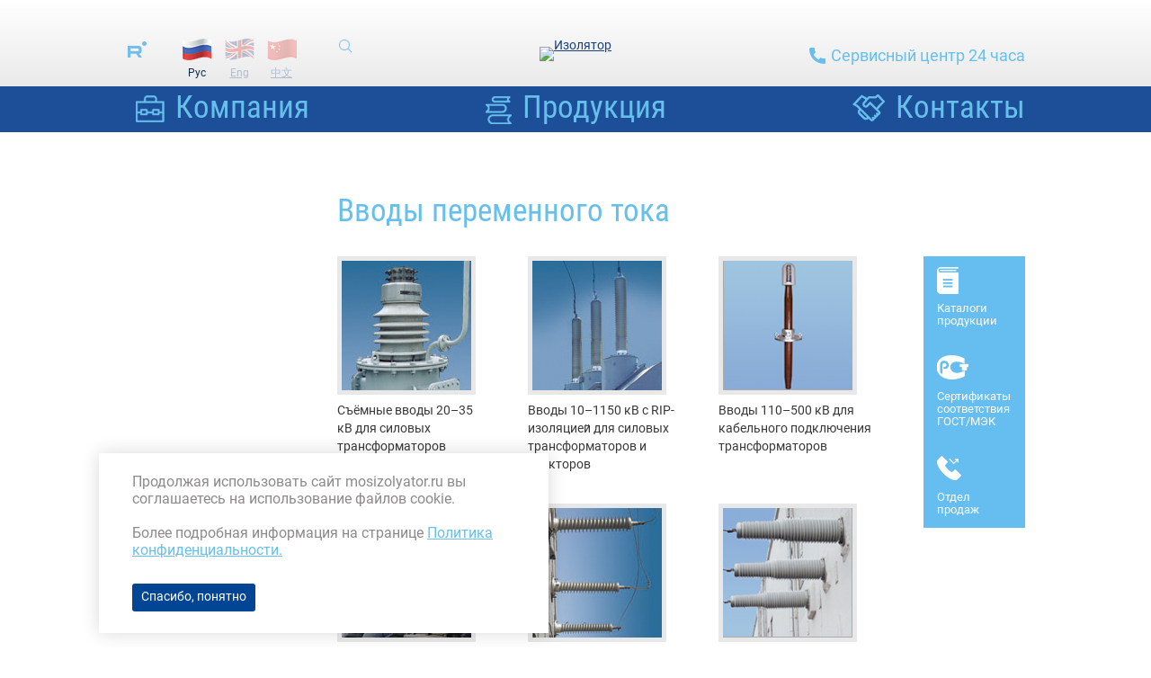

--- FILE ---
content_type: text/html; charset=UTF-8
request_url: https://mosizolyator.ru/ac-bushings/
body_size: 4534
content:
<!DOCTYPE html>
<html class="work ">
<head>
	<meta charset="utf-8">
	<meta http-equiv="X-UA-Compatible" content="IE=edge,chrome=1">
	<meta content="width=device-width, initial-scale=1.0, maximum-scale=1.0, user-scalable=0" name="viewport">
	<link rel="shortcut icon" type="image/x-icon" href="/favicon.ico">
	<title>Вводы переменного тока</title>
<meta name="description" content="Группа компаний «Изолятор» разрабатывает, производит и осуществляет сервисную поддержку высоковольтных вводов переменного и постоянного тока на напряжение от 10 до 1150 кВ" />
<meta name="keywords" content="Группа компаний «Изолятор», высоковольтные вводы" />
<link rel="stylesheet" type="text/css" href="/files/_joins/0121607eb619f10a62d17ddc9932c4c0.css" />
<script src="/scripts/jquery.js"></script>
<script src="/files/_joins/0ac14004fbe0b04befc7736c4d96684b.js"></script>



		<meta name="google-site-verification" content="Gn6nB4gMlLIznyuWuOsw2DxovRVAgZU2WszOmsSLgfg" />
<meta name="yandex-verification" content="08fcce30de1d0cf4" />

<!-- Global site tag (gtag.js) - Google Analytics -->
<script async src="https://www.googletagmanager.com/gtag/js?id=UA-38126821-1"></script>
<script>
  window.dataLayer = window.dataLayer || [];
  function gtag(){dataLayer.push(arguments);}
  gtag('js', new Date());

  gtag('config', 'UA-38126821-1');
</script>

<!-- Yandex.Metrika counter -->
<script type="text/javascript" >
   (function(m,e,t,r,i,k,a){m[i]=m[i]||function(){(m[i].a=m[i].a||[]).push(arguments)};
   m[i].l=1*new Date();k=e.createElement(t),a=e.getElementsByTagName(t)[0],k.async=1,k.src=r,a.parentNode.insertBefore(k,a)})
   (window, document, "script", "https://mc.yandex.ru/metrika/tag.js", "ym");

   ym(68443006, "init", {
        clickmap:true,
        trackLinks:true,
        accurateTrackBounce:true,
        webvisor:true
   });
</script>
<noscript><div><img src="https://mc.yandex.ru/watch/68443006" style="position:absolute; left:-9999px;" alt="" /></div></noscript>
<!-- /Yandex.Metrika counter -->
		</head>
<body class="lang-ru">
	<div class="site-container">
				<header class="header">
			<div class="page">
				<div class="header__links">
											<div class="header__social social">
														<!-- <a class="social__youtube" href="http://www.youtube.com/user/TheMosizolyator" target="_blank"></a> -->
							<a class="social__rutube" href="https://rutube.ru/channel/46806811/" target="_blank"></a>
						</div>
										<div class="header__langs">
													<span class="lang-ru">Рус</span><a href="http://mosizolyator.com/ac-bushings/" class="lang-en">Eng</a><a href="http://mosizolyator.cn/ac-bushings/" class="lang-cn">中文</a>
											</div>
					<form class="header__search top-search" action="/search/">
						<button class="top-search__button" type="submit"><span class="i-find"></span></button>
					</form>
				</div>
				<div class="header__logo">
					<a class="header__logo-link" href="/">
					<img src="/images/layout/logo2_2.svg?v=1.1" alt="Изолятор" width="225" height="43" />
					</a>
					<!-- <div class="header__slogan">Вековые традиции - современные технологии</div> -->
				</div>
				<div class="header__contacts">
											<!-- <a href="/contacts/sales/" class="header__phone--text"><img src="/images/layout/phone.svg" width="18" height="18" />Коммерческая служба</a> -->
										<a href="/contacts/service/" class="header__phone--text"><img src="/images/layout/phone.svg" width="18" height="18" />Сервисный центр 24 часа</a>
														</div>
				<div class="clear"></div>
			</div>
		</header>

		<div class="workpages-nav-wrapper">
			<nav class="workpages-nav">
				<ul class="level0">
					<li>
			<a href="/about/"><span>Компания</span></a>
					</li>
					<li>
			<a href="/production/"><span>Продукция</span></a>
					</li>
		<li>
		<a href="/contacts/"><span>Контакты</span></a>
	</li>
</ul>			</nav>
		</div>


					<div class="content">
	<div class="page">
		<aside class="lb-sidebar">
			<nav>
					<a id="burger"></a>
	<ul class="level0">
			
		

			
		

			
		

			
		

	</ul>			</nav>
		</aside>
		<main class="lb-content">
			
						<div class="clear"></div>

			<div class="nodus-selector-page nodus-selector-page-catalog nodus-teaser-selector-page nodus-teaser-selector-page-catalog nodus-selector-page-1 nodus-selector-page-catalog-1 nodus-teaser-selector-page-1 nodus-teaser-selector-page-catalog-1 nodus-selector-page-first nodus-teaser-selector-page-first nodus-selector-page-catalog-first nodus-selector-page-last nodus-teaser-selector-page-last nodus-selector-page-catalog-last nodus-datatype-selector-page-bushing">
<h1 class="nodus-selector nodus-selector-catalog">Вводы переменного тока</h1>
<div class="nodus-page-description nodus-page-description-catalog nodus-page-description-subcatalog nodus-page-description-catalog-subcatalog">
	</div>


<div class="nodus-selector-navigator nodus-selector-navigator-catalog nodus-teaser-selector-navigator nodus-teaser-selector-navigator-catalog nodus-datatype-selector-navigator-bushing nodus-selector-navigator-top nodus-selector-navigator-top-catalog nodus-teaser-selector-navigator-top nodus-teaser-selector-navigator-top-catalog nodus-datatype-selector-navigator-top-bushing">
	</div>
<div id="subcatalog_right_col">
	<a href="/production/information/catalogues/" class="catalogues">Каталоги продукции</a>
	<a href="/about/certificates/GOST-10693-81/" class="certificates">Сертификаты соответствия ГОСТ/МЭК</a>
	<a href="/contacts/sales/" class="sales">Отдел продаж</a>
</div>

<div class="nodus-selector-rows nodus-selector-rows-catalog nodus-subcatalog-selector-rows nodus-subcatalog-selector-rows-catalog nodus-selector-rows-1 nodus-selector-rows-catalog-1 nodus-subcatalog-selector-rows-1 nodus-subcatalog-selector-rows-catalog-1 nodus-selector-rows-first nodus-subcatalog-selector-rows-first nodus-selector-rows-catalog-first nodus-datatype-selector-rows-bushing subcatalog-list">
	
	<div class="subcatalog-list-item">
		<a href="/power20/"><img src="/files/nodus_taxonomy/0000/0003/image-3-1361260733.jpg" />
		<div class="title">Съёмные вводы 20–35 кВ для силовых трансформаторов</div></a>
	</div>
	
	
	<div class="subcatalog-list-item">
		<a href="/power35/"><img src="/files/nodus_taxonomy/0000/0023/image-23-1361260764.jpg" />
		<div class="title">Вводы 10–1150 кВ с RIP-изоляцией для силовых трансформаторов и реакторов</div></a>
	</div>
	
	
	<div class="subcatalog-list-item">
		<a href="/power110/"><img src="/files/nodus_taxonomy/0000/0024/image-24-1361260785.jpg" />
		<div class="title">Вводы 110–500 кВ для кабельного подключения трансформаторов</div></a>
	</div>
	
	
	<div class="subcatalog-list-item">
		<a href="/oil35/"><img src="/files/nodus_taxonomy/0000/0025/image-25-1361260807.jpg" />
		<div class="title">Вводы 35–220 кВ с RIP-изоляцией для масляных выключателей</div></a>
	</div>
	
	
	<div class="subcatalog-list-item">
		<a href="/wall110/"><img src="/files/nodus_taxonomy/0000/0026/image-26-1361260823.jpg" />
		<div class="title">Линейные вводы 66–220 кВ с RIP-изоляцией</div></a>
	</div>
	
	
	<div class="subcatalog-list-item">
		<a href="/sf6-220/"><img src="/files/nodus_taxonomy/0000/0027/image-27-1361260842.jpg" />
		<div class="title">Элегазовые вводы 220 кВ для комплектации КРУЭ</div></a>
	</div>
	
	
	<div class="subcatalog-list-item">
		<a href="/wod-gav/"><img src="" />
		<div class="title">Вводы «жидкий азот - воздух» для сверхпроводниковых ограничителей тока</div></a>
	</div>
	
	
	<div class="subcatalog-list-item">
		<a href="/wodme-krye/"><img src="" />
		<div class="title">Элегазовые вводы «масло - элегаз» для КРУЭ</div></a>
	</div>
	
	
	<div class="subcatalog-list-item">
		<a href="/oil35/rin/"><img src="" />
		<div class="title">Вводы 35–220 кВ с RIN-изоляцией для масляных выключателей</div></a>
	</div>
	
	
	<div class="subcatalog-list-item">
		<a href="/wall110/rin/"><img src="" />
		<div class="title">Линейные вводы 66–220 кВ с RIN-изоляцией</div></a>
	</div>
	
	
	<div class="subcatalog-list-item">
		<a href="/power35/rin/"><img src="" />
		<div class="title">Вводы 10–500 кВ с RIN-изоляцией для силовых трансформаторов и реакторов</div></a>
	</div>
	
	</div>
<div class="nodus-selector-navigator nodus-selector-navigator-catalog nodus-subcatalog-selector-navigator nodus-subcatalog-selector-navigator-catalog nodus-datatype-selector-navigator-bushing nodus-selector-navigator-bottom nodus-selector-navigator-bottom-catalog nodus-subcatalog-selector-navigator-bottom nodus-subcatalog-selector-navigator-bottom-catalog nodus-datatype-selector-navigator-bottom-bushing">
	</div></div>
			<div class="bottom-links-wrapper">
			<div class="bottom-link ">
			<div class="image" style="background-image: url(/images/site/bottom_banners/p-catalog.png)">
				<a href="/production/catalog/"></a>
			</div>
			<p>
				<a href="/production/catalog/">Каталог вводов</a>
			</p>
		</div>
			<div class="bottom-link ">
			<div class="image" style="background-image: url(/images/site/bottom_banners/p-update.png)">
				<a href="/production/replacing/"></a>
			</div>
			<p>
				<a href="/production/replacing/">Замена устаревших вводов</a>
			</p>
		</div>
			<div class="bottom-link ">
			<div class="image" style="background-image: url(/images/site/bottom_banners/p-service.png)">
				<a href="/service/"></a>
			</div>
			<p>
				<a href="/service/">Сервис</a>
			</p>
		</div>
	</div>		</main>
	</div>
</div>				<footer class="footer">
			<nav>
				<div class="page">
					<ul class="level0">
			<li>
			<a href="/about/">Компания</a>
							
<ul class="level1">
<li><a href="/about/history/">История</a></li>
<li><a href="/about/corporate-values/">Корпоративные ценности</a></li>
<li><a href="/politics/">Политики</a></li>
<li><a href="/about/reviews/">Преимущества и достижения</a></li>
<li><a href="/partners/">Партнеры</a></li>
<li><a href="/about/certificates/">Лицензии и сертификаты</a></li>
<li><a href="/press-centre/news/">Пресс-центр</a></li>
<li><a href="/about/management/">Структура</a></li>
<li><a href="/about/career/">Карьера и вакансии</a></li>
<li><a href="/about/career/social-partnership/">Социальное партнерство</a></li>
<li><a href="/about/university/">Корпоративный университет</a></li>
<li><a href="/contacts/">Контакты</a></li>
</ul>
					</li>
			<li>
			<a href="/production/">Продукция</a>
							
<ul class="level1">
<li><a href="/production/high-voltage-bushings/">Высоковольтные вводы</a></li>
<li><a href="/production/high-voltage-cable-accessories/">Высоковольтная кабельная арматура</a></li>
</ul>
					</li>
		<li>
		<a href="/contacts/">Контакты</a>
		<div class="navigation__more">
			<div class="navigation__address">Адрес: 143581, Московская область, город Истра, село Павловская Слобода, улица Ленина, здание 77.<br /><a href="/contacts/">Подробнее</a></div>
			<div class="navigation__contacts">Тел.: +7 (495) 727 3311<br>e-mail: <a href="mailto:mosizolyator@mosizolyator.ru" target="_blank">mosizolyator@mosizolyator.ru</a></div>
			<div class="navigation__worktime">пн-чт 8:00-16:30 / пт 8:00-15:45</div>
			<div class="navigation__privacy-policy"><a href="https://mosizolyator.ru/files/vars/69/politika-zavod-izolyator.pdf" target="_blank">Политика обработки персональных данных</a></div>
		</div>
			</li>
</ul>				</div>
			</nav>
			<div class="page">
				<div class="image-footer">
					<!-- <a target="_blank" href="/images/layout/hh-file.pdf"> -->
						<!-- <img src="/images/layout/HeadHunter-rating.png" alt="Рейтинг работодателей"> -->
					<!-- </a> -->
				</div>
			</div>
							<div class="footer__policy">
									</div>
							<div class="footer__line">
				<div class="page">
					<div class="footer__col1">
						<div class="footer__copy">&copy; 2001 - 2026<br>ООО «Завод «Изолятор».<br>Все права защищены.</div>
						<div class="footer__techart"><a href="http://www.design-techart.ru" target="_blank">Дизайн,</a>
						<a href="http://www.web-techart.ru" target="_blank">создание сайта</a> &ndash;
						<a href="http://www.techart.ru" target="_blank">Текарт</a>.</div>
					</div>
					<div class="footer__col2 ru">
																												<a href="/interview/"><img src="/images/layout/ban_interview_small_ru.jpg" width="164" height="109" alt="Оцените качество работы" /></a>	
																		</div>
					<div class="footer__col3">
																					<a href="http://cigre.ru/research_commitets/ik_rus/d1_rus/" target="_blank"><img src="/image/layout/cigre_d1_rus.gif" width="164" height="109" style="margin-right: 27px;" /></a>
																		</div>
					<div class="footer__col4">
						<a href="https://mimpower.com/" target="_blank" title="Massa Izolyator Mehru Pvt. Ltd (MIM Pvt. Ltd)">
							<img src="/image/layout/ban-mim.svg" width="164" height="109" />
						</a>
					</div>
											<div class="footer__col4">
							<a href="http://www.elektrokabel.ru/members/ooo_izolyator_aks-5949" target="_blank"><img src="/images/layout/ban-asociac.jpg" width="164" height="109" alt="Ассоциация электрокабель" /></a>	
						</div>
									</div>
			</div>
		</footer>
					<div class="cookie-notification" data-cookie-name="COOKIE_NOTIFICATION_SHOWN">
				<div class="cookie-notification__content">
					Продолжая использовать сайт mosizolyator.ru вы соглашаетесь на использование файлов cookie.<br><br>
					Более подробная информация на странице <a target="_blank" href="/files/vars/69/politika-zavod-izolyator.pdf">Политика конфиденциальности.</a>
				</div>
				<div class="cookie-notification__button">Спасибо, понятно</div>
			</div>
				<script src="https://unpkg.com/cookiejs/dist/cookie.min.js"></script>
		<script type="text/javascript">
			$('.cookie-notification__button').click(function() {
				$(this).parent().slideUp();
				cookie($(this).parent().data('cookie-name'), true, { expires: 30, path: '/' });
			})
		</script>
	</div>

	</body>

--- FILE ---
content_type: text/css
request_url: https://mosizolyator.ru/files/_joins/0121607eb619f10a62d17ddc9932c4c0.css
body_size: 25895
content:
.empty{}@font-face{font-family:'Roboto Condensed';src:url('/fonts/RobotoCondensed-Regular.woff') format('woff');font-weight:normal;font-style:normal}@font-face{font-family:'Roboto Condensed';src:url('/fonts/RobotoCondensed-Bold.woff') format('woff');font-weight:bold;font-style:normal}body{padding:0;margin:0;font-family:Arial,Tahoma;font-size:13px;color:#7f8185;-webkit-text-size-adjust:100%}.wrapper{width:1000px;margin:0
auto}#header{height:93px;margin-top:10px}#header
.left{float:left;font-family:Arial;font-size:12px;color:#9b9d9f;padding:7px
0 0 23px}#header .left
a{font-family:Tahoma;font-size:12px;color:#9b9d9f}#header .left
a.current{text-decoration:none;color:#babdc0}#header .left
a.sitemap{margin-right:20px}#header .left
.sep{margin-left:7px;margin-right:7px}#header
.logo{width:309px;margin:0
auto;padding-top:2px}#header
.contacts{float:right;text-align:right;padding:7px
0 0}#header .contacts
.worktime{font-family:Arial;font-size:12px;color:#9b9d9f;margin-bottom:10px;padding-right:25px}#header .contacts.notwork
.worktime{margin-bottom:3px}#header .contacts
.phone{font-family:"Roboto Condensed",Arial,sans-serif;font-weight:bold;font-size:21px;color:#174f9c;padding-right:25px}.en #header .contacts
.phone{padding-right:25px}#header .contacts.notwork
.phone{font-family:Arial;font-size:12px;font-weight:NORMAL;color:#9b9d9f}#header .contacts.notwork
.tie{font-family:"Roboto Condensed",Arial,sans-serif;font-weight:bold;font-size:19px;color:#174185;padding-right:25px;text-decoration:underline}#header .contacts
.callback{float:right;margin-left:14px;margin-top:2px}#topmenu-container{height:36px;background:url('/image/layout/topmenu_bg.gif') repeat-x left top #01478d}#topmenu
ul{padding:0;margin:0;background:none;display:block}#topmenu ul
li{padding:0;margin:0;background:none;display:block}#topmenu a:focus{outline:none}#topmenu
li.level0{float:left;position:relative}#topmenu
a.level0{display:block;float:left;height:29px;padding:7px
13px 0px 13px;color:white;font-family:"Roboto Condensed",Arial,sans-serif,sans-serif;font-size:16px;text-decoration:none;text-transform:uppercase}#topmenu li.level0:hover a.level0, #topmenu
a.level0.current{color:#8ed9ff}#topmenu
a.level0.first{padding-left:25px}#topmenu
ul.level1{display:none;width:164px;position:absolute;z-index:1000;top:36px;border-top:solid 1px white;background:url('/image/layout/topmenu_l2_bg.png');padding:0
13px 3px 13px}#topmenu li.level0.first
ul.level1{padding-left:23px;padding-right:23px}#topmenu li.level0:hover
ul.level1{display:block}#topmenu
a.level1{display:block;padding:5px
0px 5px 0px;color:#d0e0fb;font-family:Arial;font-size:12px;text-decoration:none}#topmenu
li.level1{border-bottom:solid 1px #476ea7}#topmenu li.level1:hover{border-bottom-color:white}#topmenu li.level1:hover
a.level1{color:white;background:url('/image/layout/topmenu_l2_arrow.gif') no-repeat right center}#topmenu
li.last.level1{border-bottom:none}#top_search{display:block;margin:0;float:right;width:182px;height:23px;padding:9px
25px 0 17px;background:url('/image/layout/topsearch_bg.png') no-repeat left bottom}#top_search
.inputtext{border:none;width:160px;background:transparent;color:#878787;font-size:12px;font-family:"Roboto Condensed",Arial,sans-serif;margin-right:4px}#top_search
.btn{}#middle-container{overflow:hidden;padding-top:17px;padding-bottom:30px;width:100%}#leftcontent{width:200px;margin-right:35px;float:left;min-height:1px}#leftmenu{border:solid 1px #e1e2e1;padding:10px
22px}#leftmenu
ul{display:block;margin:0;padding:0;list-style-type:none}#leftmenu
li{display:block;margin:13px
0;padding:0;background:none}#leftmenu
a{text-decoration:none;font-family:Arial;color:#7f8185}#leftmenu a:hover{color:#46484a}#leftmenu a:focus{outline:none}#leftmenu
a.level0{font-size:9px;color:#66bfed;text-transform:uppercase}#leftmenu
a.level0.current{margin-right:14px}#leftmenu .level0
.arrow{display:inline-block;width:16px;height:6px;background:url('/image/layout/leftmenu_arrow.gif') no-repeat left top}#leftmenu .level1
a.current{color:#46484a}#leftmenu ul.level1
ul{padding-left:10px}#content{width:765px;float:left;overflow:hidden;font-size:13px;color:#5e6165;padding-top:11px;padding-bottom:24px}.work-content
*{line-height:135%}#content a:hover{text-decoration:none}#content
p.first{font-size:18px;font-family:"Roboto Condensed",Arial,sans-serif;font-weight:bold;color:#5e6165}table{border-collapse:collapse}table td, table
th{vertical-align:top;padding:0}#content_bottom{clear:both;overflow:hidden;border-top:dotted 1px #e1e2e1;padding-top:24px;margin-left:235px}#content_bottom
a{display:block;float:left;width:115px;height:40px;padding:20px
0 0 75px;font-family:"Roboto Condensed",Arial,sans-serif;font-size:19px;font-weight:bold;color:#174f9c;text-decoration:none;line-height:1em;background-repeat:no-repeat;background-position:left top}#content_bottom a:hover{color:#66bfed;background-position:left -60px}#content_bottom a:focus{outline:none}#content_bottom
.catalog{background-image:url('/image/layout/content_bottom_1.png')}#content_bottom
.replacement{background-image:url('/image/layout/content_bottom_2.png');width:148px;height:48px;padding-top:12px}#content_bottom
.service{background-image:url('/image/layout/content_bottom_3.png')}#content_bottom
.sep{margin:15px
40px 0 40px;background:url('/image/layout/content_bottom_sep.gif') repeat-y left top;width:1px;height:28px;float:left}a{color:#174185}a.dashed{border-bottom:1px dashed;text-decoration:none;cursor:pointer}img{border:none}img.border{border:solid 1px #e4e4e4;padding:11px}.img-left{float:left;margin-right:10px}h1{font-family:"Roboto Condensed",Arial,sans-serif;font-weight:normal;font-size:32px;color:#1d4e94;padding:0;margin:10px
0 14px 0}h2{font-family:"Roboto Condensed",Arial,sans-serif;font-weight:bold;font-size:18px;color:#59c3ef}h3{font-family:"Roboto Condensed",Arial,sans-serif;font-weight:bold;font-size:18px;color:#616161;padding:0;margin:22px
0 7px 0}#main
h1{text-align:center;color:#46484a;margin:0
0 17px 0}#main
h2{font-family:"Roboto Condensed",Arial,sans-serif;font-weight:normal;font-size:20px;color:#1d4e94;margin:8px
0 16px 0;padding:0;text-transform:uppercase}ul{list-style-type:none;padding:0;margin-left:0;margin-right:0}ul
li{padding:0px;margin-bottom:0px}.work-content ul
li{background:url('/image/layout/li.gif') no-repeat 2px 6px;padding:0
0 0 14px;margin-bottom:4px}#facebox ul
li{background:url('/image/layout/li.gif') no-repeat 2px 6px;padding:0
0 0 14px;margin-bottom:4px}*
.clear{clear:both;margin:0;padding:0;border:none}ul.arrow-black{list-style:none;padding:0;margin-left:0;margin-right:0}ul.arrow-black
li{padding:0;margin-bottom:4px}ul.arrow-black li:before{content:'';display:inline-block;height:7px;padding-left:2px;padding-right:4px;width:7px;background:2px 0 url(/image/layout/li.gif) no-repeat}.mostip .tooltipster-box{background-color:#fff !important;background-clip:padding-box !important;border:10px
solid rgba(0,0,0,0.47) !important;border-radius:10px !important}.mostip .tooltipster-content{color:#102b50 !important;font-size:14px !important;line-height:1.7 !important;padding:20px
!important}#footer{padding:25px
0;color:#6c6c6c;font-family:Arial;font-size:12px;background:#fafafa;overflow:hidden}#footer
a{color:#66bfed}#footer
.copyright{float:left;width:330px;padding-top:8px}#footer .copyright
a{color:#6c6c6c}#footer
.contacts{float:left;width:355px;padding-top:8px}.en #footer
.contacts{width:505px}#footer
.bottommenu{float:left;width:150px;padding-top:8px}#footer
.banner{float:right}#main_top_block{height:342px;position:relative}#main_top_block
ul#mb_cycle{display:block;margin:0;width:998px;border:solid 1px #b6b7b6}#main_top_block
li{display:none}#main_top_block
.item{width:998px;height:340px;display:block}#main_top_block
.item1{background-image:url('/image/main/maintop_img_1.jpg');display:block}#main_top_block
.item2{background-image:url('/image/main/maintop_img_2.jpg')}#main_top_block
.item3{background-image:url('/image/main/maintop_img_3.jpg')}#main_top_block
.item4{background-image:url('/image/main/maintop_img_4.jpg')}#main_top_block
.item5{background-image:url('/image/main/maintop_img_5.jpg')}#main_top_block
.text{font-family:"Roboto Condensed",Arial,sans-serif;font-size:25px;color:#fff;float:right;width:438px;height:195px;padding:26px
21px 0 21px;margin-top:17px;background:url('/image/main/maintop_text_bg.png')}#main_top_block .text
div.small{margin-top: .25em;line-height:21px;font-family:Arial;font-size:17px;text-decoration:underline}#main_top_block .text
a{color:white}#main_top_block .text .small
a{font-family:Arial;font-size:17px}#main_top_block_nav{display:none;position:absolute;z-index:900;bottom:0px;left:0px;width:998px;height:50px;background:url('/image/main/maintop_nav_bg.png') repeat-x left top;border:solid 1px #e1e2e1}#main_top_block_nav
a{display:block;float:left;font-family:"Roboto Condensed",Arial,sans-serif;font-size:19px;color:#5e6165;text-decoration:none;text-align:center;width:200px;height:35px;padding-top:15px;text-transform:uppercase;background:url('/image/main/maintop_nav_sep.png') no-repeat left top}#main_top_block_nav a:focus{outline:none}#main_top_block_nav
a.first{background:none}#main_top_block_nav a.first, #main_top_block_nav
a.last{width:199px}#main_top_block_nav
a.sel{color:#fff;background:url('/image/main/maintop_nav_bg_sel.png') repeat-x left top}#main_top_block_lister{display:none;position:absolute;z-index:900;bottom:62px;right:17px;width:80px;height:26px;overflow:hidden}#main_top_block_lister
div{float:left;width:26px;height:26px;cursor:pointer}#main_top_block_lister
.prev{background:url('/image/main/maintop_prev.png') no-repeat left top}#main_top_block_lister
.next{margin-left:1px;background:url('/image/main/maintop_next.png') no-repeat left top}#main_top_block_lister .prev:hover, #main_top_block_lister .next:hover{background-position:left -26px}#main_top_block_lister .play-pause{margin-left:1px;background:url('/image/main/maintop_play_pause.png') no-repeat left -52px}#main_top_block_lister .play-pause:hover{background-position:left -78px}#main_top_block_lister .play-pause.paused{background-position:left 0px}#main_top_block_lister .play-pause.paused:hover{background-position:left -26px}#main_middle_block{border:solid 1px #e1e2e1;margin-top:23px;padding:10px}#mb2{height:237px;overflow:hidden;position:relative}#mb2
.img{position:absolute;z-index:1;top:0;right:0;display:none}#mb2
.img.sel{display:block}#mb2
.mb2_b{position:absolute;z-index:3;height:79px;overflow:hidden}#mb2 .mb2_b
.title{float:left;width:232px;padding-left:68px;padding-top:21px;height:58px;font-family:"Roboto Condensed",Arial,sans-serif;font-size:28px;color:#46484a}#mb2 .mb2_b.sel .title, #mb2 .mb2_b.sel
.announce{color:#fff}#mb2_1
.title{background:url('/image/main/mb2_icon1.png') no-repeat 15px 0px}#mb2_2
.title{background:url('/image/main/mb2_icon2.png') no-repeat 15px 0px}#mb2_3
.title{background:url('/image/main/mb2_icon3.png') no-repeat 15px 0px}#mb2 .mb2_b.sel
.title{background-position:15px -85px}#mb2 .mb2_b
.announce{float:left;width:176px;padding-left:13px;font-family:Arial;font-size:9px;color:#7f8185;text-transform:uppercase;line-height:1.5em;background:url('/image/main/mb2_sep.png') no-repeat left 12px}#mb2 .mb2_b.sel
.announce{background-image:url('/image/main/mb2_sep_sel.png')}#mb2_1
.announce{padding-top:27px;height:52px}.en #mb2_1
.announce{padding-top:20px;height:59px}#mb2_2
.announce{padding-top:13px;height:66px}#mb2_3
.announce{padding-top:20px;height:59px}#mb2 .mb2_b
.arrow{float:left;height:79px;width:0px;background:none}#mb2 .mb2_b.sel
.arrow{float:left;height:79px;width:22px;background:url('/image/main/mb2_arrow.png') no-repeat left top}#mb2_1{top:0}#mb2_2{top:79px}#mb2_3{top:158px}#mb2 .mb2_b
.bg{float:left;height:79px;background:url('/image/main/mb2_bg1-2.png') repeat-x left top}#mb2_3
.bg{background:url('/image/main/mb2_bg3.png') repeat-x left top}#mb2 .mb2_b.sel
.bg{background-image:url('/image/main/mb2_bg_sel.png')}.pdf{display:inline-block;padding:6px
0 0 40px;background:url('/image/layout/pdf.png') no-repeat left center;min-height:26px}.break{clear:both}.datatbl{margin:0
0 14px}.datatbl td, .datatbl
th{padding:7px
14px;border:1px
solid #0093d1;border-width:1px 0 1px 0}.datatbl tbody tr:nth-child(odd){background-color:#FAFAFA}@media screen and (max-width: 1000px){.datatbl td, .datatbl
th{padding:5px
!important;font-size:12px}}.subgroup-tbl{margin:0
0 14px}.subgroup-tbl td, .subgroup-tbl
th{padding:8px
14px;border:1px
solid #e1e2e1;font-family:Arial}.subgroup-tbl
th{font-size:12px;color:#46484a;text-align:left;vertical-align:middle;font-weight:normal}.subgroup-tbl
td{font-size:13px;color:#7f8185;text-align:center}.subgroup-tbl td
a{color:#1d4e94}.subgroup-tbl tbody tr:nth-child(odd){background-color:#FAFAFA}.manager-contacts{width:100%;overflow:hidden;margin-bottom:20px}.manager-contacts
img{float:left;border:1px
solid #E4E4E4;margin-right:20px;padding:11px}@media screen and (max-width: 600px){.manager-contacts
img{float:none}}.manager-contacts
.name{margin-top:0}.manager-contacts .name
big{font-family:"Roboto Condensed",Arial,sans-serif;font-size:1.45em;font-weight:bold;line-height:1.2em}.manager-contacts
.hotline{color:#174F9C;font-family:"Roboto Condensed",Arial,sans-serif;font-size:18px;margin-top:0}.b-manager{width:100%;display:-webkit-flex;display:-ms-flexbox;display:flex;-ms-flex-pack:justify;-webkit-justify-content:space-between;justify-content:space-between;-webkit-flex-wrap:wrap;-ms-flex-wrap:wrap;flex-wrap:wrap}.b-manager:last-child{display:flex;flex-direction:column}.margin-right{margin-right:38px}@media screen and (max-width: 778px){.margin-right{margin-right:0}}.flex-block{display:flex;justify-content:flex-start;flex-wrap:wrap;width:100%}@media screen and (max-width: 778px){.flex-block{justify-content:space-between}}.management_group{width:100%;clear:both;color:#66bfed;font-size:24px;font-weight:400;line-height:1;margin:44px
0 6px 0}.b-manager-item{width:230px;line-height:1.43em;margin-bottom:50px}.b-manager-item__img{width:230px}.b-manager-item__img
img{border:1px
solid #E4E4E4;padding:11px;margin-bottom:16px}.b-manager-item__name{width:245px;font-family:"Roboto Condensed",Arial,sans-serif;font-size:1.45em;font-weight:bold;line-height:22px}.b-manager-item__post{width:245px;margin-top:5px;min-height:4.3em}.b-manager-item__contacts{width:245px;margin-top:14px;line-height:1.79em}.b-manager-item--row{width:100%}.b-manager-item--2col{width:505px}#socpackage{display:none;text-align:left;width:500px;padding:0
10px}@media screen and (max-width: 600px){#socpackage{width:90%}}#socpackage
h2{margin-top:7px}.subcatalog-list{overflow:hidden;margin-right:124px;color:#393939}.subcatalog-list{overflow:hidden;margin-right:124px;color:#393939;display:flex;flex-wrap:wrap}.subcatalog-list
.container{display:flex}.subcatalog-list
p{font-size:13px}.subcatalog-list ul
li{font-size:13px}.subcatalog-list-item{float:left;width:170px;height:255px;margin:0
42px 20px 0}.subcatalog-list-item
img{display:block;border:5px
solid #e8e8e8;padding:0}.subcatalog-list-item.products{font-size:13px;float:left;width:142px;height:255px;margin:0
42px 20px 0}.subcatalog-list-item.armatur{font-size:13px;width:142px;height:auto;margin:0
42px 20px 0;float:none}.subcatalog-list-item.armatur
img{display:block;padding:0;margin:0
auto 15px;border:none;height:133px}.subcatalog-list-item.armatur
a{color:#393939;line-height:18px;text-decoration:underline !important;color:#66bfed}.subcatalog-list-item.products
img{display:block;padding:0;margin:0
auto 15px;border:none;height:133px}.subcatalog-list-item.products
a{color:#393939;line-height:18px}.subcatalog-list-item
a{text-decoration:none !important}.subcatalog-list-item a:hover{text-decoration:underline !important}.subcatalog-list-item a:hover
img{border-color:#66bfed;text-decoration:underline !important}.subcatalog-list-item
.title{padding:9px
0 0;color:#393939;line-height:20px}.subcatalog-desc__img-container{flex:0 0 auto;width:100px;display:flex;justify-content:center;margin-bottom:0}.subcatalog-desc{line-height:18px;display:flex;flex-wrap:nowrap;flex-direction:row;align-items:flex-start}.subcatalog-desc
img{margin-right:10px}.subcatalog-desc ul
li{display:flex;padding-bottom:18px}.subcatalog-desc
p{font-size:13px;margin:0;margin-bottom:16px}.subcatalog-desc ul li::before{margin-top:6px;margin-right:12px;flex:0 0 auto;background:none;background-color:#65BEEF;width:5px;height:5px;padding-right:0;display:block;border-radius:50%}@media screen and (max-width: 400px){.subcatalog-desc{flex-wrap:wrap}.subcatalog-desc__img-container{margin-bottom:20px}}@media screen and (max-width: 1000px){#subcatalog_right_col.hidden{display:none}.subcatalog-list{max-width:100%;margin-right:0}}#subcatalog_right_col{width:113px;float:right;background-color:#65beef;padding:12px
15px;box-sizing:border-box;height:auto;position:sticky;top:0}#subcatalog_right_col
a{display:block;padding-top:40px;color:#fff;font-family:"Roboto",Arial,sans-serif;font-size:13px;line-height:14px;text-decoration:none}#subcatalog_right_col
.catalogues{background:url([data-uri]) no-repeat left top}#subcatalog_right_col
.kabel{background:url([data-uri]) no-repeat left top;padding-top:50px;padding-bottom:20px}#subcatalog_right_col .kabel-form{background:url([data-uri]) no-repeat left top;padding-top:50px;padding-bottom:20px}#subcatalog_right_col
.broshur{background:url([data-uri]) no-repeat left top}#subcatalog_right_col
.armatur{background:url([data-uri]) no-repeat left top;padding-top:50px;padding-bottom:20px}#subcatalog_right_col
.certificates{background:url([data-uri]) no-repeat left top;margin-top:30px}#subcatalog_right_col
.sales{background:url([data-uri]) no-repeat left top;margin-top:30px}.docrow{display:-webkit-flex;display:-ms-flexbox;display:flex;-webkit-flex-wrap:wrap;-ms-flex-wrap:wrap;flex-wrap:wrap}.docrow
h2{position:absolute}.teaser-document{width:162px;margin-right:28px;margin-bottom:40px}.teaser-document
.preview{margin-bottom:2px}.teaser-document .preview
img{padding:11px}.teaser-document
.title{padding:0
11px}.teaser-document:hover .preview
img{border-color:#66BFED}a.gallery_img
.title{text-decoration:underline}a.gallery_img:hover
.title{text-decoration:none}.news-full-bottom{margin:20px
0}.space{height:20px;clear:both}#main #middle-container{padding-top:0}#main
h1{padding-top:17px}.logo_ny{margin-top:-12px}.ru #footer
.golden_site{float:left;margin:0
40px 0 5px;width:100px;min-height:1em;height:107px}.ru #footer
.copyright{width:230px}.ru #footer
.contacts{width:290px}.container-productions{background-position:center;background-repeat:no-repeat;background-size:cover;border:5px
solid #E8E8E8;padding:35px
33px 20px}.container-productions
p{color:#393939;padding:0
20px}.news-infoblock{position:relative;margin:23px
0 0;overflow:hidden}#main .news-infoblock
h2{margin:0;padding:8px
10px;line-height:1;color:#fff;background:#66BFE9}.news-root{border:1px
solid #E1E2E1;border-top:none;position:relative;overflow:hidden}.news-container{width:20000em;position:relative;margin:0;padding:0}.news-infoblock .news-teaser{float:left;border-right:1px solid #E1E2E1;width:281px;height:auto;margin:0;padding:16px
23px 10px 28px}.news-teaser
.thumb{float:left;margin:0
10px 0 0;border:solid #c6c4c5 1px}.news-teaser
.mask{margin:10px;width:85px;height:65px;overflow:hidden}.news-teaser .thumb:hover{border-color:#66BFED}.news-infoblock .news-date{margin:0
0 .5em 0;text-align:left;font-size:12px;line-height:1;color:#939493}.news-infoblock .news-title{font-size:13px;color:#4D4F53}.news-prev,.news-next{position:absolute;width:20px;height:151px;bottom:1px;background:#fff;cursor:pointer}.news-prev span,
.news-next
span{position:absolute;top:50%;margin-top:-17px;width:12px;height:34px}.news-prev
span{margin-left:8px}.news-prev.active span,
.news-next.active
span{background-position:0 -34px}.news-prev.active:hover span,
.news-next.active:hover
span{background-position:0 -68px}.news-prev{left:1px}.news-prev
span{display:block;background-image:url(/image/jquery/jcarousel/left.png)}.news-next{right:1px}.news-next
span{display:block;background-image:url(/image/jquery/jcarousel/right.png)}.news-infoblock
a{color:#1d4e94}.news-infoblock .all-news{float:right;margin:10px
22px 0 0;text-align:right;font-size:14px;font-family:Arial,Geneva,sans-serif}.news-infoblock .all-news
a{padding:0
0 3px 16px;color:#fff;background:url(/image/layout/all-w.png) 0 2px no-repeat transparent}.main-newspaper-infoblock{position:relative;border:1px
solid #E1E2E1;margin:23px
0 0;padding:9px;overflow:hidden}.main-newspaper-infoblock-bg{padding-top:16px;background:#67bfed;position:relative;padding-left:50px}.newspaper-root{width:610px;height:156px;position:relative;overflow:hidden}.newspaper-final-item{float:right;width:250px}.newspaper-final-item.ru{background:url(/image/main/gaz-ru.png) no-repeat left top}.newspaper-final-item.en{background:url(/image/main/gaz-en.png) no-repeat left top}.newspaper-final-item-thumb{float:right;margin:0
auto;padding:0
8px;width:116px;background:url(/image/main/shadow-100-final.png) center top no-repeat;overflow:hidden}.newspaper-final-item-thumb-wrap{margin:0
auto;width:100px;height:140px;overflow:hidden}.newspaper-final-item-thumb
img{display:block}.newspaper-final-item
.newspaper_title{margin-top:90px;width:115px}.newspaper-container{width:20000em;position:relative;margin:0;padding:0}.main-newspaper-infoblock .newspaper-infoblock{float:left;margin-right:25px}.newspaper-infoblock
.newspaper_title{padding-top:10px}.newspaper-prev,.newspaper-next{position:absolute;width:40px;height:171px;bottom:1px;cursor:pointer}.newspaper-prev span,
.newspaper-next
span{position:absolute;top:50%;margin-top:-17px;width:12px;height:34px}.newspaper-prev
span{margin-left:16px}.newspaper-prev.active span,
.newspaper-next.active
span{background-position:0 -34px}.newspaper-prev.active:hover span,
.newspaper-next.active:hover
span{background-position:0 0px}.newspaper-prev{left:1px}.newspaper-prev
span{display:block;background-image:url(/image/jquery/jcarousel/left-white.png);background-position:0 -968px;background-repeat:no-repeat}.newspaper-next{right:286px}.newspaper-next
span{display:block;margin-left:16px;background-image:url(/image/jquery/jcarousel/right-white.png);background-position:0 -968px;background-repeat:no-repeat}.more_about_us{position:relative;margin:23px
0 0;height:190px;overflow:hidden}.more_about_us>div{float:left;width:320px;line-height:1}.more_about_us>div+div{margin-left:20px}.more_about_us > div
img{display:block;margin:0
auto}.newspaper-infoblock{float:left;width:130px;height:154px;overflow:hidden}.newspaper-infoblock-thumb{margin:0
auto;padding:0
8px;width:116px;height:95px;background:url(/image/main/shadow-100.png) center bottom no-repeat;overflow:hidden}.newspaper-infoblock-thumb-wrap{margin:0
auto;width:100px;height:94px;overflow:hidden}.newspaper_document{display:block;line-height:1.3;height:18px;font-size:12px;color:#fff;text-align:center;font-family:Arial}.newspaper_title{max-width:175px;padding-top:3px;font-size:12px;line-height:1.3;text-align:center;text-transform:none;color:#fff;font-family:Arial}.newspaper_title
a{color:#fff}.newspaper_title
span{text-transform:none}.newspaper-teaser{clear:both;padding:25px
0}.newspaper-teaser+.newspaper-teaser{border-top:1px dotted #c8c4c3}.newspaper-teaser .newspaper-preview{border:1px
solid #c8c4c3;margin-right:11px;padding:10px}.newspaper-title{color:#8a8a8a;font-family:"Roboto Condensed",Arial,sans-serif;font-size:19px;font-weight:bold;line-height:1em;margin-bottom:14px}.newspaper-full-preview{float:left;border:1px
solid #c8c4c3;margin-right:20px;padding:10px}.newspaper-full-bottom{margin-top:20px}.newspaper-full-pdf{margin-bottom:20px}.profile-preview{height:100%;overflow:hidden;margin-bottom:14px}.profile-preview
img{border:1px
solid #c8c4c3;margin-right:11px;padding:10px;float:left}.profile-preview
.title{color:#8a8a8a;font-family:"Roboto Condensed",Arial,sans-serif;font-size:19px;font-weight:bold;line-height:1em;margin-bottom:14px}.lb-content .profile-preview
a{text-decoration:none;color:#8c8a8a;text-transform:none}.profile-preview
a.pdf{text-decoration:underline;color:#1c4f97}.action-links{float:right}@media screen and (max-width: 1000px){.action-links{display:none;border:1px
solid red}}.action-links-item,
.action-links-item
a{color:#46484A;text-decoration:none;font-size:11px}.action-links-item a:before{content:"";display:inline-block;margin:0
5px;width:20px;height:16px;vertical-align:middle}.link-print{background:url(/image/layout/i-print.gif) no-repeat left center}.b-video-categories__list{margin-bottom:20em}.video-items-list{}.video-item{margin-right:30px;margin-bottom:10px;position:relative;display:inline-block;width:320px;height:246px;vertical-align:top;text-decoration:none!important;font-size:16px;line-height:19px}.video-item:after{background:url([data-uri]) center no-repeat;content:'';display:block;height:180px;left:0;position:absolute;top:0;width:100%}.video-item-title{display:block;margin-top:3px;color:#1c4f97}.video-item-length{color:#828282}video{outline:none}.b-presentations__list{overflow:hidden}.b-presentations__item{display:block;text-decoration:none !important;float:left;width:200px;min-height:250px;margin-bottom:10px;margin-right:35px}.b-presentations__item-image{display:block}.b-presentations__item-image
img{display:block;border:solid 1px #C8C4C3;padding:10px;margin:0
auto}.b-presentations__item-title{display:block;font-family:"Roboto",Arial,sans-serif;font-size:16px;font-weight:bold;color:#393939;line-height:1.4em;margin-top:10px}.request-entities{display:flex;justify-content:space-between}.request-entities__item{min-height:180px;position:relative;flex:1 1 50%;background-repeat:no-repeat;background-position:center;background-size:auto;border:0.5px solid #C3E5F8}.request-entities__item:nth-child(1){background-image:url('/images/pages/university/individuals.png');margin-right:20px}.request-entities__item:nth-child(2){background-image:url('/images/pages/university/legal_entities.png')}.request-entities__item
div{position:relative;text-transform:uppercase;display:inline-block;text-decoration:none;margin-top:115px;padding:10px
16px 8px;font-size:13px;color:#fff;background-color:#1c4f97;font-weight:bold}.request-entities__item div::after{content:'';position:absolute;top:0;right:-8px;width:8px;height:100%;background-image:url(/images/pages/university/bg-before.png);background-repeat:no-repeat;background-position:center;background-size:contain}.request-entities__contacts-btn{max-width:160px;display:flex;justify-content:space-between;align-items:center;padding:17px
40px 16px 20px;background:#FDFDFD;border:0.5px solid #C3E5F8;transition:all 0.3s}.request-entities__contacts-btn:hover{box-shadow:2px 2px 10px #A5CCE1;transition:all 0.3s}.request-entities__university .request-entities__contacts-btn{min-height:72px}.request-entities__contacts-wrap-cont{margin-top:30px}.request-entities__contacts-wrap
a{text-decoration:none !important}.request-entities__contacts-btn
img{margin-right:20px}.request-entities__contacts-wrap{display:inline-block;text-align:left;max-width:200px;margin-right:20px;margin-bottom:20px}@media screen and (max-width: 1000px){.request-entities__contacts-wrap-cont{text-align:center}.request-entities__contacts-wrap{margin-left:8px;margin-right:8px}}.university-header{margin:2em
0;display:-webkit-flex;display:-ms-flexbox;display:flex;-webkit-flex-wrap:nowrap;-ms-flex-wrap:nowrap;flex-wrap:nowrap;-ms-flex-pack:center;-webkit-justify-content:center;justify-content:center;-ms-flex-align:stretch;-webkit-align-items:stretch;align-items:stretch}.university-header__logo{width:230px;border-right:solid 2px #1c4f97}.university-header__logo
img{max-width:200px}.university-header__buttons{width:290px;padding-left:30px;display:-webkit-flex;display:-ms-flexbox;display:flex;-webkit-flex-wrap:wrap;-ms-flex-wrap:wrap;flex-wrap:wrap;-ms-flex-pack:center;-webkit-justify-content:center;justify-content:center;-ms-flex-align:center;-webkit-align-items:center;align-items:center;-ms-flex-line-pack:center;-webkit-align-content:center;align-content:center}.university-header__button{font-size:14px;line-height:22px;color:#1c4f97 !important;display:block;border:solid 1px #1c4f97;border-radius:10px;text-decoration:none !important;padding:10px;width:290px;box-sizing:border-box}.university-header__button--uni{font-weight:bold;color:white !important;padding-left:76px;background:url(/images/pages/university/i-cab.svg) no-repeat 15px center #1c4f97}.university-header__button--reviews{padding-left:76px;background:url(/images/pages/university/i-reviews.svg) no-repeat 15px center}.university-header__note{text-align:left;margin-top:6px;margin-bottom:15px;font-size:11px;line-height:14px;color:#1c4f97;width:290px}@media screen and (max-width: 1000px){.university-header{width:288px;margin-left:auto;margin-right:auto;margin-bottom:50px;-webkit-flex-wrap:wrap;-ms-flex-wrap:wrap;flex-wrap:wrap}.university-header__logo{width:100%;border-right:none;margin-bottom:40px;text-align:center}.university-header__buttons{width:100%;padding-left:0}.university-header__button{width:288px}}.doc-preview{display:block;width:162px;margin-right:28px;margin-bottom:40px}.doc-preview
img{padding:11px;border:1px
solid #e2e2e2;margin-bottom:2px}.doc-preview:hover
img{border-color:#66BFED}.doc-preview
span{display:block;padding:0
11px;line-height:22px}.doc-preview-left{display:block;margin-bottom:40px;display:-webkit-flex;display:-ms-flexbox;display:flex;-webkit-flex-wrap:nowrap;-ms-flex-wrap:nowrap;flex-wrap:nowrap;-ms-flex-align:center;-webkit-align-items:center;align-items:center}.doc-preview-left
img{width:140px;padding:11px;border:1px
solid #e2e2e2;margin-right:20px}.doc-preview-left:hover
img{border-color:#66BFED}.doc-preview-left
span{display:block;padding:0
11px;line-height:22px}.fbutton-university-contacts{display:block;box-sizing:border-box;width:120px;position:fixed;padding:10px;right:20px;top:calc(50% - 83px);text-align:center;text-decoration:none;font-size:14px;line-height:1.25em;font-weight:bold;color:#69c0ed;background:rgba(255,255,255,0.85);border-radius:20px}.fbutton-university-contacts::before{content:"";display:block;width:100px;height:100px;background:url([data-uri]) no-repeat center center;background-size:contain;margin:0
auto 12px}@media screen and (max-width: 1000px){.fbutton-university-contacts{top:auto;bottom:15px;left:10px}}.collapse-animate-btn{cursor:pointer}.collapse-animate-block{display:none;padding:1px
0}.collapse-animate-block.collapse-animate-block-show{display:block}.collapse-animate-block *:first-child{margin-top:0}.tbl-block-v-1{display:-webkit-flex;display:-ms-flexbox;display:flex;-webkit-flex-wrap:wrap;-ms-flex-wrap:wrap;flex-wrap:wrap;-ms-flex-pack:start;-webkit-justify-content:flex-start;justify-content:flex-start;margin-top:40px;margin-bottom:40px}.tbl-block-v-1__col{width:280px;margin-right:102px;margin-bottom:20px}.tbl-block-v-1__col:last-of-type{margin-right:0!important}.tbl-block-v-1--university .tbl-block-v-1__col{margin-right:52px}.tbl-block-v-1__item{max-width:280px;margin-bottom:15px}.tbl-block-v-1__item.item-2{margin-bottom:30px}.tbl-block-v-1__item-image{margin-bottom:20px}.tbl-block-v-1__item.item-3 .tbl-block-v-1__item-image{margin-bottom:7px}.tbl-block-v-1__item.item-4 .tbl-block-v-1__item-image{margin-bottom:12px}.tbl-block-v-1__item-title{font-family:"Roboto Condensed",Arial,sans-serif;font-weight:bold;font-size:14px;line-height:24px;text-transform:uppercase;color:#174F9B}.tbl-block-v-1__item-descr{line-height:20px;marign-top:3px}@media screen and (max-width: 1000px){.tbl-block-v-1__col{width:100%;margin-right:0}}.mission-container{display:flex;flex-direction:column;margin-top:-20px;margin-bottom:60px}.mission-elem{display:flex;flex-direction:row;margin-top:20px}.mission-elem:last-child .mission-text{border-bottom:none}.mission-text{width:100%;display:flex;align-items:center;margin-left:30px;margin-top:0;font-family:"Roboto Condensed",Arial,sans-serif;font-size:20px;color:#024897;border-bottom:1px solid #69bfec}@media screen and (max-width: 640px){.mission-elem{display:flex;flex-direction:column}.mission-text{margin-left:0;margin-top:20px}}html{-ms-text-size-adjust:100%;-webkit-text-size-adjust:100%}body{margin:0}fieldset{border:0}ul{margin:0;padding:0}main{display:block}a:active,a:focus{outline:none}a
img{border:none}html{min-height:100%}body{color:#102b50;font:14px/1.7 "Roboto", Arial, sans-serif, Arial, sans-serif;min-height:100%;min-width:1000px}@media screen and (max-width: 1000px){body{min-width:0}}.ny-bg{overflow:hidden;width:100%;background:url(/images/layout/bg-ny.jpg) no-repeat center top}.site-container{width:100%}.page{margin:0
auto;width:1000px}@media screen and (max-width: 1000px){.page{width:90%}}.is-hidden{display:none}@font-face{font-family:'Roboto Condensed';src:url('/fonts/RobotoCondensed-Regular.woff') format('woff');font-weight:normal;font-style:normal}@font-face{font-family:'Roboto Condensed';src:url('/fonts/RobotoCondensed-Bold.woff') format('woff');font-weight:bold;font-style:normal}@font-face{font-family:'Roboto';src:url('/fonts/Roboto-Regular.woff') format('woff');font-weight:normal;font-style:normal}@font-face{font-family:'Roboto';src:url('/fonts/Roboto-Bold.woff') format('woff');font-weight:bold;font-style:normal}.social__rutube{background-repeat:no-repeat;background-clip:content-box;background-origin:content-box;display:inline-block;height:25px;padding:7px;width:25px;background-image:url("/image/rutube.png")}.header{font-family:"Roboto",Arial,sans-serif;background:linear-gradient(to bottom,#FFFFFF,#EBEAEA)}.header
.page{position:relative}.header
.header__contacts{top:50px}@media screen and (max-width: 800px){.header
.header__contacts{top:auto}}.header__links{font-size:0;white-space:nowrap;position:absolute;left:0;top:35px}@media screen and (max-width: 800px){.header__links{position:relative;white-space:normal;display:inline-block;top:0 !important;width:100%;text-align:center}}.header__social{display:inline-block;box-sizing:border-box;vertical-align:top;padding:0;width:auto;white-space:normal;margin-left:-7px;vertical-align:middle}@media screen and (max-width: 800px){.header__social{margin-left:0}}.header__langs{display:inline-block;box-sizing:border-box;vertical-align:top;padding:0;width:auto;white-space:normal;font-size:12px;line-height:1.25;color:#1c4f97;margin:0
40px 0 30px;line-height:39px;padding-top:8px}.header__langs
a{color:#1c4f97;text-decoration:underline}.header__langs a:hover{text-decoration:none}.header__langs
a.dashed{text-decoration:none}@media screen and (max-width: 1000px){.header__langs{margin:0
10px 0 10px}}.header__langs
span{display:block;float:left;width:34px;line-height:1.3em;padding-top:32px;color:#102b50;opacity:1;vertical-align:top;text-align:center}.header__langs
a{display:block;float:left;width:34px;line-height:1.3em;padding-top:32px;opacity:0.3;vertical-align:top;text-align:center}.header__langs a:hover{opacity:1}.header__langs .lang-ru{background:url(/images/layout/lang_ru.png) no-repeat center top;margin-right:13px}.header__langs .lang-en{background:url(/images/layout/lang_en.png) no-repeat center top;margin-right:13px}.header__langs .lang-cn{background:url(/images/layout/lang_cn.png) no-repeat center top}.lang-cn
.header__langs{margin-left:10px;padding-top:1px}.lang-cn
.header__links{top:43px}.header__search{display:inline-block;box-sizing:border-box;vertical-align:top;padding:0;width:auto;white-space:normal;vertical-align:middle;position:relative;top:-4px}.header__search input,
.header__search button,
.header__search
textarea{border:0;margin:0;outline:0;padding:0}.header__search
textarea{overflow:auto}.header__search
button{background:inherit;cursor:pointer}.header__search button::-moz-focus-inner,
.header__search input::-moz-focus-inner{border:0;padding:0}@media screen and (max-width: 800px){.header__search{top:0}}.header__search
button{background-image:url([data-uri]);display:inline-block;height:25px;width:25px}.header__search button:hover{background-position:0 -25px}.header__logo{box-sizing:border-box;padding:40px
250px 28px;text-align:center;vertical-align:bottom}@media screen and (max-width: 800px){.header__logo{padding:22px
0 9px}.header__logo
img{width:190px;height:auto}}.header__logo-link{display:inline-block;line-height:0}.header__contacts{position:absolute;right:0;top:30px}@media screen and (max-width: 800px){.header__contacts{position:relative;right:auto;top:auto;text-align:center}}.header__phone{color:#66bfed;font-size:18px;line-height:20px;padding-bottom:13px}.header__phone--text{display:block;text-decoration:none;color:#66bfed;font-size:18px;line-height:20px;padding-bottom:13px}@media screen and (max-width: 800px){.header__phone--text{font-size:16px}}.header__phone--text:hover{text-decoration:underline}.header__phone--text
img{position:relative;top:3px;margin-right:6px}.header__worktime{font-size:12px;line-height:17px}.header__slogan{font-family:"Roboto",Arial,sans-serif;color:#1c4f97;font-size:8px;line-height:12px;padding-bottom:19px;text-align:center;text-transform:uppercase}.header__top-image
img{margin-top:30px}.social
a{background-repeat:no-repeat;background-clip:content-box;background-origin:content-box;display:inline-block;height:25px;padding:7px;width:25px}.social a:hover{background-position:0 -25px}.social__linkedin{background-image:url([data-uri])}.social__facebook{background-image:url([data-uri])}.social__youtube{background-image:url([data-uri])}.workpages-nav-wrapper{padding:9px
0 7px;text-align:center;position:relative;background:#1c4f97;line-height:0}.workpages-nav-wrapper .workpages-nav{width:1000px;display:inline-block}@media screen and (max-width: 1000px){.workpages-nav-wrapper .workpages-nav{width:auto}}.workpages-nav-wrapper
.level0{font-size:0;white-space:nowrap;list-style:none}@media screen and (max-width: 1000px){.workpages-nav-wrapper
.level0{white-space:normal}}.workpages-nav-wrapper .level0>li{width:33.3%;box-sizing:border-box;display:inline-block;position:relative;padding-left:10px;padding-right:10px;white-space:nowrap;text-align:left;vertical-align:middle}@media screen and (max-width: 1000px){.workpages-nav-wrapper .level0>li{width:auto}}.workpages-nav-wrapper .level0>li:hover ul
span{border-width:2px}.workpages-nav-wrapper .level0>li:hover
.level1{-webkit-transform:scaleY(1);-ms-transform:scaleY(1);transform:scaleY(1)}.main .workpages-nav-wrapper .level0>li:nth-of-type(1){padding-left:0}.workpages-nav-wrapper .level0>li:nth-of-type(2){text-align:center}.workpages-nav-wrapper .level0>li:nth-of-type(3){padding-right:0;text-align:right}.workpages-nav-wrapper .level0>li:nth-of-type(1)>a:before{background:url([data-uri]) no-repeat left 1px;content:'';display:inline-block;height:35px;padding-right:12px;width:32px;vertical-align:middle}@media screen and (max-width: 1000px){.workpages-nav-wrapper .level0>li:nth-of-type(1)>a:before{height:22px;width:20px;background-size:contain;background-position:top left}}.workpages-nav-wrapper .level0>li:nth-of-type(2)>a:before{background:url([data-uri]) no-repeat left 2px;content:'';display:inline-block;height:35px;padding-right:12px;width:29px;vertical-align:middle}@media screen and (max-width: 1000px){.workpages-nav-wrapper .level0>li:nth-of-type(2)>a:before{height:22px;width:20px;background-size:contain;background-position:top left}}.workpages-nav-wrapper .level0>li:nth-of-type(3)>a:before{background:url([data-uri]) no-repeat;content:'';display:inline-block;height:35px;padding-right:12px;width:36px;vertical-align:middle}@media screen and (max-width: 1000px){.workpages-nav-wrapper .level0>li:nth-of-type(3)>a:before{height:22px;width:20px;background-size:contain;background-position:top left}}.workpages-nav-wrapper .level0
a{color:#66bfed;display:inline-block;font-family:"Roboto Condensed",Arial,sans-serif;font-size:35px;text-decoration:none;vertical-align:bottom;box-sizing:border-box}@media screen and (min-width: 501px) and (max-width: 1000px){.workpages-nav-wrapper .level0
a{font-size:25px}}@media screen and (min-width: 401px) and (max-width: 500px){.workpages-nav-wrapper .level0
a{font-size:16px}}@media screen and (max-width: 400px){.workpages-nav-wrapper .level0
a{font-size:13px}}.workpages-nav-wrapper .level0
span{display:inline-block;vertical-align:middle;line-height:35px}.workpages-nav-wrapper
.level1{-webkit-transition:-webkit-transform 200ms;transition:transform 200ms;-webkit-transform-origin:0 0;-ms-transform-origin:0 0;transform-origin:0 0;-webkit-transform:scaleY(0);-ms-transform:scaleY(0);transform:scaleY(0);left:0;position:absolute;top:31px;background-color:#1c4f97;background-clip:padding-box;border-left:5px solid rgba(0,0,0,0);border-right:5px solid rgba(0,0,0,0);box-sizing:border-box;padding:30px
20px 20px 20px;width:100%;z-index:100}.workpages-nav-wrapper .level1
li{display:block;padding:9px
0}.workpages-nav-wrapper .level1
a{color:#fff;display:inline-block;font-size:16px;line-height:1;white-space:normal}.workpages-nav-wrapper .level1 a
span{padding-bottom:2px;border-bottom:7px solid #1c4f97}.workpages-nav-wrapper .level1 a:hover
span{border-color:#fff}.footer{margin-top:20px;overflow:hidden;background:#F7F7F7}.footer
nav{margin-bottom:20px}.footer nav
ul{margin-left:0}.footer nav
.level0{font-size:0;white-space:nowrap}@media screen and (max-width: 1000px){.footer nav
.level0{white-space:normal}}.footer nav .level0>li{display:inline-block;box-sizing:border-box;vertical-align:top;padding:20px
0 20px 25px;width:197px;white-space:normal;font-size:13px;line-height:1.25}.footer nav .level0>li:nth-of-type(1){width:210px;padding-left:20px}@media screen and (max-width: 1000px){.footer nav .level0>li:nth-of-type(1){width:auto;padding-right:20px}}.footer nav .level0>li:nth-of-type(4){width:394px}@media screen and (max-width: 1000px){.footer nav .level0>li:nth-of-type(4){width:auto}}@media screen and (max-width: 600px){.footer nav .level0>li{display:inline-block;box-sizing:border-box;vertical-align:top;padding:20px
0 20px 0;width:100%;white-space:normal}}@media screen and (min-width: 601px) and (max-width: 1000px){.footer nav .level0>li{display:inline-block;box-sizing:border-box;vertical-align:top;padding:20px
0 20px 0;width:33%;white-space:normal}}.footer nav .level0>li:first-child{padding-left:0}.footer nav .level0
a{font-family:"Roboto",Arial,sans-serif;color:#393939;display:inline-block;margin-bottom:15px;text-transform:uppercase}.footer nav .level0 a:hover{text-decoration:none}.footer nav
.navigation__more{font-family:"Roboto",Arial,sans-serif;color:#393939;font-size:13px;margin-bottom:20px}.footer nav .navigation__more
a{font-family:"Roboto Condensed",Arial,sans-serif;margin-bottom:0;text-transform:none}.footer nav .navigation__more
.navigation__contacts{margin-top:1em}.footer nav .navigation__more
.navigation__worktime{margin-top:1em}.footer nav .navigation__more .navigation__privacy-policy{margin-top:1em}.footer nav .level1
li{display:block;line-height:24px;padding:0;width:100%}.footer nav .level1
a{font-family:"Roboto",Arial,sans-serif;font-size:13px;margin-bottom:0;text-decoration:none;text-transform:none}.footer nav .level1 a[href]:hover{text-decoration:underline}.footer nav
.level2{margin-left:10px}.footer__policy{margin-bottom:20px}.footer__policy a:link{color:#1c4f97}.footer__line{font-size:0;white-space:nowrap;border-top:1px solid #e8e8e8;color:#393939;margin:0
-20px}@media screen and (max-width: 1000px){.footer__line{white-space:normal;margin:0
auto}}.footer__gold{display:inline-block;box-sizing:border-box;vertical-align:top;padding:20px;width:220px;white-space:normal}@media screen and (max-width: 1000px){.footer__gold{display:inline-block;box-sizing:border-box;vertical-align:top;padding:20px;width:100%;white-space:normal}}.footer__col1{display:inline-block;box-sizing:border-box;vertical-align:top;padding:20px
0;width:210px;white-space:normal;font-size:13px;line-height:1.25;font-family:"Roboto",Arial,sans-serif;line-height:18px}@media screen and (max-width: 600px){.footer__col1{display:inline-block;box-sizing:border-box;vertical-align:top;padding:20px
0;width:100%;white-space:normal}}@media screen and (min-width: 601px) and (max-width: 1000px){.footer__col1{display:inline-block;box-sizing:border-box;vertical-align:top;padding:20px
0;width:50%;white-space:normal}}.footer__techart{margin-top:12px}.footer__techart
a{color:#393939;text-decoration:none}.footer__techart a:hover{text-decoration:underline}.footer__col2{display:inline-block;box-sizing:border-box;vertical-align:top;padding:20px
0 20px 25px;width:394px;white-space:normal}@media screen and (max-width: 600px){.footer__col2{display:inline-block;box-sizing:border-box;vertical-align:top;padding:20px
0;width:100%;white-space:normal}}@media screen and (min-width: 601px) and (max-width: 1000px){.footer__col2{display:inline-block;box-sizing:border-box;vertical-align:top;padding:20px
0;width:50%;white-space:normal}}.footer__col3{display:inline-block;box-sizing:border-box;vertical-align:top;padding:20px
0 20px 25px;width:197px;white-space:normal}@media screen and (max-width: 1000px){.footer__col3{display:inline-block;box-sizing:border-box;vertical-align:top;padding:20px
0 20px 0;width:50%;white-space:normal}}.footer__col4{display:inline-block;box-sizing:border-box;vertical-align:top;padding:20px
0 20px 25px;width:197px;white-space:normal}@media screen and (max-width: 1000px){.footer__col4{display:inline-block;box-sizing:border-box;vertical-align:top;padding:20px
0 20px 0;width:50%;white-space:normal}}.cookie-notification{position:fixed;bottom:16px;left:90px;padding:24px
53px 24px 37px;margin-left:20px;margin-right:20px;color:#8C8A8A;background:#fff;box-shadow:0px 0px 20px rgba(0,0,0,0.15);z-index:9999;max-width:500px;font-weight:300;font-size:16px;line-height:120%;box-sizing:border-box}@media screen and (max-width: 1000px){.cookie-notification{left:20px}}.cookie-notification
a{color:#66BFED}.cookie-notification__button{display:inline-block;background:#024594;border-radius:3px;color:#fff;padding:10px;margin-top:26px;cursor:pointer;font-weight:500;font-size:14px;line-height:11px;text-align:center}.lb-content .politics-teaser{text-decoration:none;cursor:pointer;display:block;margin-bottom:20px;display:flex;align-items:center;flex-direction:row}.lb-content .politics-teaser
img{max-width:100px;height:100px}.politics-title{font-size:19px;line-height:100%;font-weight:bold;color:#8a8a8a;text-decoration:none;margin-left:10px}.footer
.footer__col2.ru{padding:20px
25px;width:191px}@media screen and (max-width: 1000px){.footer
.footer__col2.ru{width:50%;padding:20px
0}}.flex-contacts{display:flex;gap:20px}.color-grey{color:#8c8a8a !important;text-decoration:none !important}.color-grey:hover{text-decoration:underline !important}.two-column{max-width:370px;width:100%}.two-column
a{font-weight:bold;color:#66bfed !important}@media screen and (max-width: 600px){.flex-contacts{display:flex;flex-direction:column;gap:0}.two-column{max-width:100%;width:100%}}@media screen and (max-width: 1000px){img{width:auto;max-width:100%;height:auto}iframe{width:100%;height:auto}}.nodus-item-unpublished{background-color:#ddd}.nodus-template-std--teaser--item{margin:0
0 20px 0}.nodus-template-std--teaser--field-mode-default .field-caption{font-size:11px;font-weight:bold}.nodus-selector-classification{}.nodus-selector-subterms-classification,.nodus-insertion-taxonomy-classification{margin-top:36px}.nodus-selector-subterms-classification ul, .nodus-insertion-taxonomy-classification
ul.level1{list-style:none}body .nodus-insertion-taxonomy-classification li:before{display:none;}.nodus-selector-subterms-classification ul.level2, .nodus-insertion-taxonomy-classification
ul.level2{margin-top:20px}.nodus-selector-subterms-classification ul li, .nodus-insertion-taxonomy-classification ul
li.level1{margin:0
24px 24px 0;padding:16px
10px 14px 35px;float:left;width:310px;height:250px;overflow:hidden;border:solid 1px #C8C4C3;background:none}.nodus-selector-subterms-classification ul li:before{display:none}.nodus-selector-subterms-classification .preview, .nodus-insertion-taxonomy-classification
.preview{display:block;float:left;width:55px;heigth:235x}.nodus-selector-subterms-classification .right, .nodus-insertion-taxonomy-classification li.level1
.right{float:none;margin-left:75px}.nodus-selector-subterms-classification li.level2 .right, .nodus-insertion-taxonomy-classification li.level2
.right{margin-left:0px}.nodus-selector-subterms-classification .title, .nodus-insertion-taxonomy-classification li.level1
.title{color:#004288}.nodus-selector-subterms-classification .title a, .nodus-insertion-taxonomy-classification li.level1 .title
a{font-family:"Roboto Condensed",Arial,sans-serif;font-weight:bold;font-size:19px;color:#004288;text-decoration:none;text-transform:uppercase}.nodus-selector-subterms-classification .level2 .title a, .nodus-insertion-taxonomy-classification li.level2 .title
a{font-family:Arial;font-weight:normal;font-size:13px;color:#004288;text-decoration:underline;text-transform:none}.nodus-page-description-classification
.note{overflow:hidden}.nodus-page-description-classification .note
div{float:left}.nodus-page-description-classification .note div:first-child{margin-right:10px}.tbl-catalog{border-collapse:collapse}.tbl-catalog th, .tbl-catalog
td{padding:10px
4px;text-align:center;vertical-align:middle}.tbl-catalog th.left, .tbl-catalog
td.left{text-align:left}.tbl-catalog
th{background:#004c93;border-left:solid 1px #004c93;border-right:solid 1px white;color:white;font-weight:normal}.tbl-catalog
th.right{border-right:solid 1px #004c93}.tbl-catalog
td{border:1px
solid #E1E2E1}.tbl-catalog tbody
tr.bg_grey{background-color:#F6F6F6}#catalog_left_col{margin-right:251px}#catalog_right_col{float:right;padding:0px
10px 26px 10px;margin-left:25px;width:204px;border:solid 1px #e1e2e1;background:#f6f6f6}@media screen and (max-width: 1000px){#catalog_right_col{float:none;margin-bottom:10px}}#catalog_right_col
h2{margin:21px
0 12px 0;line-height:20px}#catalog_right_col
small{font-size:12px;color:#7f8185}#catalog_right_col
.sep{border-top:dotted 1px #e1e2e1;margin-top:21px}#qcatalog_right_col
.search{height:28px;margin-bottom:11px;background:url("/image/layout/topsearch_bg.png") no-repeat left top}#catalog_search{display:block;margin:0
0 11px 0;height:23px;padding:5px
0 0 8px;background:url('/image/layout/topsearch_bg.png') no-repeat left bottom}#catalog_search
.inputtext{border:none;width:170px;background:transparent;margin-right:4px}.catalog_note{margin:16px
0;min-height:32px;padding:15px
15px 15px 40px;background:url('/image/layout/i-note.png') no-repeat 16px 17px #fafafa}#catalog_slider{overflow:hidden;text-align:center;margin-bottom:50px;margin-top:40px;position:relative}#catalog_slider
.items{height:57px;width:765px;text-align:center;white-space:nowrap;position:relative}@media screen and (max-width: 1000px){#catalog_slider
.items{width:auto}}#catalog_slider.full
.items{left:-22px}#catalog_slider
.item{display:inline-block;width:62px;height:57px;background:url('/image/layout/catalog_slider_scale.gif') no-repeat center bottom}#catalog_slider
.item.one{display:inline-block;width:105px;height:57px;background:url('/image/layout/catalog_slider_scale_one.gif') no-repeat center bottom}#catalog_slider
.item.one.first{display:inline-block;width:105px;height:57px;background:url('/image/layout/catalog_slider_scale_one.gif') no-repeat center bottom;background-size:contain}#catalog_slider
.item.one.last{display:inline-block;width:105px;height:57px;background:url('/image/layout/catalog_slider_scale_one.gif') no-repeat center bottom;background-size:contain}#catalog_slider
.item.first{background-position:31px bottom}#catalog_slider
.item.last{background-position:-94px bottom}#catalog_slider .item
.arrow{display:inline-block;width:62px;height:57px}#catalog_slider.full .item.last
.arrow{width:47px;padding-right:15px}#catalog_slider .item
.arrow.sel{background:url('/image/layout/catalog_slider_sel.png') no-repeat center bottom}#catalog_slider .item .arrow.sel
a{text-decoration:none;color:#59c3ef}#catalog_slider .item
a{font-family:"Roboto Condensed",Arial,sans-serif;font-size:19px;font-weight:bold;color:#c4c4c4;line-height:1em}#catalog_slider
.title{margin-top:12px;text-align:center;font-family:"Roboto Condensed",Arial,sans-serif;font-weight:bold;font-size:18px;color:#c4c4c4}#fancybox-loading{position:fixed;top:50%;left:50%;width:40px;height:40px;margin-top:-20px;margin-left:-20px;cursor:pointer;overflow:hidden;z-index:1104;display:none}#fancybox-loading
div{position:absolute;top:0;left:0;width:40px;height:480px;background-image:url('/fancybox/fancybox.png')}#fancybox-overlay{position:absolute;top:0;left:0;width:100%;z-index:1100;display:none}#fancybox-tmp{padding:0;margin:0;border:0;overflow:auto;display:none}#fancybox-wrap{position:absolute;top:0;left:0;padding:20px;z-index:1101;outline:none;display:none}#fancybox-outer{position:relative;width:100%;height:100%;background:#fff}#fancybox-content{width:0;height:0;padding:0;outline:none;position:relative;overflow:hidden;z-index:1102;border:0px
solid #fff}#fancybox-hide-sel-frame{position:absolute;top:0;left:0;width:100%;height:100%;background:transparent;z-index:1101}#fancybox-close{position:absolute;top:-15px;right:-15px;width:30px;height:30px;background:transparent url('/fancybox/fancybox.png') -40px 0px;cursor:pointer;z-index:1103;display:none}#fancybox-error{color:#444;font:normal 12px/20px Arial;padding:14px;margin:0}#fancybox-img{width:100%;height:100%;padding:0;margin:0;border:none;outline:none;line-height:0;vertical-align:top}#fancybox-frame{width:100%;height:100%;border:none;display:block}#fancybox-left,#fancybox-right{position:absolute;bottom:0px;height:100%;width:35%;cursor:pointer;outline:none;background:transparent url('/fancybox/blank.gif');z-index:1102;display:none}#fancybox-left{left:0px}#fancybox-right{right:0px}#fancybox-left-ico,#fancybox-right-ico{position:absolute;top:50%;left:-9999px;width:30px;height:30px;margin-top:-15px;cursor:pointer;z-index:1102;display:block}#fancybox-left-ico{background-image:url('/fancybox/fancybox.png');background-position:-40px -30px}#fancybox-right-ico{background-image:url('/fancybox/fancybox.png');background-position:-40px -60px}#fancybox-left:hover,#fancybox-right:hover{visibility:visible}#fancybox-left:hover
span{left:20px}#fancybox-right:hover
span{left:auto;right:20px}.fancybox-bg{position:absolute;padding:0;margin:0;border:0;width:20px;height:20px;z-index:1001}#fancybox-bg-n{top:-20px;left:0;width:100%;background-image:url('/fancybox/fancybox-x.png')}#fancybox-bg-ne{top:-20px;right:-20px;background-image:url('/fancybox/fancybox.png');background-position:-40px -162px}#fancybox-bg-e{top:0;right:-20px;height:100%;background-image:url('/fancybox/fancybox-y.png');background-position:-20px 0px}#fancybox-bg-se{bottom:-20px;right:-20px;background-image:url('/fancybox/fancybox.png');background-position:-40px -182px}#fancybox-bg-s{bottom:-20px;left:0;width:100%;background-image:url('/fancybox/fancybox-x.png');background-position:0px -20px}#fancybox-bg-sw{bottom:-20px;left:-20px;background-image:url('/fancybox/fancybox.png');background-position:-40px -142px}#fancybox-bg-w{top:0;left:-20px;height:100%;background-image:url('/fancybox/fancybox-y.png')}#fancybox-bg-nw{top:-20px;left:-20px;background-image:url('/fancybox/fancybox.png');background-position:-40px -122px}#fancybox-title{font-family:Helvetica;font-size:12px;z-index:1102}.fancybox-title-inside{padding-bottom:10px;text-align:center;color:#333;background:#fff;position:relative}.fancybox-title-outside{padding-top:10px;color:#fff}.fancybox-title-over{position:absolute;bottom:0;left:0;color:#FFF;text-align:left}#fancybox-title-over{padding:10px;background-image:url('/fancybox/fancy_title_over.png');display:block}.fancybox-title-float{position:absolute;left:0;bottom:-20px;height:32px}#fancybox-title-float-wrap{border:none;border-collapse:collapse;width:auto}#fancybox-title-float-wrap
td{border:none;white-space:nowrap}#fancybox-title-float-left{padding:0
0 0 15px;background:url('/fancybox/fancybox.png') -40px -90px no-repeat}#fancybox-title-float-main{color:#FFF;line-height:29px;font-weight:bold;padding:0
0 3px 0;background:url('/fancybox/fancybox-x.png') 0px -40px}#fancybox-title-float-right{padding:0
0 0 15px;background:url('/fancybox/fancybox.png') -55px -90px no-repeat}.fancybox-ie6 #fancybox-close{background:transparent;filter:progid:DXImageTransform.Microsoft.AlphaImageLoader(src='fancybox/fancy_close.png', sizingMethod='scale')}.fancybox-ie6 #fancybox-left-ico{background:transparent;filter:progid:DXImageTransform.Microsoft.AlphaImageLoader(src='fancybox/fancy_nav_left.png', sizingMethod='scale')}.fancybox-ie6 #fancybox-right-ico{background:transparent;filter:progid:DXImageTransform.Microsoft.AlphaImageLoader(src='fancybox/fancy_nav_right.png', sizingMethod='scale')}.fancybox-ie6 #fancybox-title-over{background:transparent;filter:progid:DXImageTransform.Microsoft.AlphaImageLoader(src='fancybox/fancy_title_over.png', sizingMethod='scale');zoom:1}.fancybox-ie6 #fancybox-title-float-left{background:transparent;filter:progid:DXImageTransform.Microsoft.AlphaImageLoader(src='fancybox/fancy_title_left.png', sizingMethod='scale')}.fancybox-ie6 #fancybox-title-float-main{background:transparent;filter:progid:DXImageTransform.Microsoft.AlphaImageLoader(src='fancybox/fancy_title_main.png', sizingMethod='scale')}.fancybox-ie6 #fancybox-title-float-right{background:transparent;filter:progid:DXImageTransform.Microsoft.AlphaImageLoader(src='fancybox/fancy_title_right.png', sizingMethod='scale')}.fancybox-ie6 #fancybox-bg-w, .fancybox-ie6 #fancybox-bg-e, .fancybox-ie6 #fancybox-left, .fancybox-ie6 #fancybox-right,#fancybox-hide-sel-frame{height:expression(this.parentNode.clientHeight+"px")}#fancybox-loading.fancybox-ie6{position:absolute;margin-top:0;top:expression( (-20 + (document.documentElement.clientHeight ? document.documentElement.clientHeight/2 : document.body.clientHeight/2 ) + ( ignoreMe = document.documentElement.scrollTop ? document.documentElement.scrollTop : document.body.scrollTop )) + 'px')}#fancybox-loading.fancybox-ie6
div{background:transparent;filter:progid:DXImageTransform.Microsoft.AlphaImageLoader(src='fancybox/fancy_loading.png', sizingMethod='scale')}.fancybox-ie .fancybox-bg{background:transparent !important}.fancybox-ie #fancybox-bg-n{filter:progid:DXImageTransform.Microsoft.AlphaImageLoader(src='fancybox/fancy_shadow_n.png', sizingMethod='scale')}.fancybox-ie #fancybox-bg-ne{filter:progid:DXImageTransform.Microsoft.AlphaImageLoader(src='fancybox/fancy_shadow_ne.png', sizingMethod='scale')}.fancybox-ie #fancybox-bg-e{filter:progid:DXImageTransform.Microsoft.AlphaImageLoader(src='fancybox/fancy_shadow_e.png', sizingMethod='scale')}.fancybox-ie #fancybox-bg-se{filter:progid:DXImageTransform.Microsoft.AlphaImageLoader(src='fancybox/fancy_shadow_se.png', sizingMethod='scale')}.fancybox-ie #fancybox-bg-s{filter:progid:DXImageTransform.Microsoft.AlphaImageLoader(src='fancybox/fancy_shadow_s.png', sizingMethod='scale')}.fancybox-ie #fancybox-bg-sw{filter:progid:DXImageTransform.Microsoft.AlphaImageLoader(src='fancybox/fancy_shadow_sw.png', sizingMethod='scale')}.fancybox-ie #fancybox-bg-w{filter:progid:DXImageTransform.Microsoft.AlphaImageLoader(src='fancybox/fancy_shadow_w.png', sizingMethod='scale')}.fancybox-ie #fancybox-bg-nw{filter:progid:DXImageTransform.Microsoft.AlphaImageLoader(src='fancybox/fancy_shadow_nw.png', sizingMethod='scale')}.site-container
.content{font-size:0;line-height:0;margin-top:38px;white-space:nowrap}@media screen and (max-width: 1000px){.site-container
.content{white-space:normal}}.lb-sidebar{display:inline-block;box-sizing:border-box;vertical-align:top;padding:0;width:235px;white-space:normal;font-size:14px;line-height:1.25;color:#8c8a8a;line-height:1.7;padding-right:35px;min-height:30px}@media screen and (max-width: 1000px){.lb-sidebar{display:inline-block;box-sizing:border-box;vertical-align:top;padding:0;width:100%;white-space:normal}}.lb-sidebar
#burger{position:absolute;right:5%;display:none}@media screen and (max-width: 1000px){.lb-sidebar
#burger{display:block;background:url('/image/layout/burger.svg') 0 0 no-repeat;width:20px;height:20px}}.lb-sidebar
ul{list-style:none}.lb-sidebar ul>li.hidden{display:none}.lb-sidebar
.level0{line-height:1.3}@media screen and (max-width: 1000px){.lb-sidebar
.level0{display:none}}.lb-sidebar .level0>li{margin-bottom:20px}.lb-sidebar .level0>li>a
span{text-decoration:none}.lb-sidebar .level0>li>a.current
span{text-decoration:none}.lb-sidebar .level0
a{color:#66bfed;font-family:"Roboto Condensed",Arial,sans-serif;font-size:25px;text-decoration:none;width:100%}.lb-sidebar .level0 a[href]:hover{text-decoration:underline}.lb-sidebar .level0
span{line-height:1}.lb-sidebar
.level1{margin-top:20px}.lb-sidebar .level1>li{padding-bottom:12px;border-bottom:solid 1px #d8d8d8;margin-bottom:14px}.lb-sidebar .level1>li:last-child{padding-bottom:0;border-bottom:none;margin-bottom:0}.lb-sidebar .level1
a{color:#393939;font-family:"Roboto",Arial,sans-serif;font-size:13px;font-weight:700;line-height:1;text-transform:uppercase}.lb-sidebar .level1
.current{color:#66bfed}.lb-sidebar
.level2{margin-top:16px}.lb-sidebar .level2>li{padding-bottom:10px;border-bottom:solid 1px #d8d8d8;margin-bottom:12px;line-height:1}.lb-sidebar .level2>li:last-child{padding-bottom:0;border-bottom:none;margin-bottom:0}.lb-sidebar .level2
a{color:#393939;font-family:"Roboto",Arial,sans-serif;font-size:13px;font-weight:400;line-height:1;text-transform:none}.lb-sidebar .level3>li{margin-top:16px;line-height:1;padding-left:9px;position:relative}.lb-sidebar .level3
a{color:#393939;font-family:"Roboto",Arial,sans-serif;font-size:13px;font-weight:400;line-height:1;text-transform:none}.lb-sidebar .level3 a:before{content:"-";display:inline-block;position:absolute;left:0}.lb-sidebar
.level4{margin:5px
0}.lb-sidebar .level4
li{display:block}.lb-sidebar .level4
a{display:block;box-sizing:border-box;padding:5px
8px 5px 10px;line-height:20px;color:#69BDEB}.lb-sidebar .level4
a.current{color:#fff;background:#69BDEB}.lb-content{display:inline-block;box-sizing:border-box;vertical-align:top;padding:0;width:765px;white-space:normal;font-size:14px;line-height:1.25;color:#8c8a8a;line-height:1.7;padding-top:10px}.lb-content h1,
.lb-content
.h1{color:#66bfed;font-family:"Roboto Condensed",Arial,sans-serif;font-size:35px;font-weight:400;line-height:1;margin:25px
0 30px;text-transform:none}@media screen and (max-width: 1000px){.lb-content h1,
.lb-content
.h1{font-size:25px}}.lb-content h2,
.lb-content
.h2{color:#66bfed;font-size:24px;font-weight:400;line-height:1}.lb-content
ul{list-style:none}.lb-content li:before{background:0 0 url([data-uri]) no-repeat;content:'';display:inline-block;height:7px;padding-right:4px;width:7px}.lb-content
hr{background:#66bfed;border:0;margin:45px
auto 30px 0;width:30px;height:5px}.lb-content
a{color:#1c4f97;text-decoration:underline}.lb-content a:hover{text-decoration:none}.lb-content
a.dashed{text-decoration:none}.lb-content
.datatbl{margin:0
0 14px}.lb-content .datatbl td,
.lb-content .datatbl .datatbl
th{padding:7px
14px}.lb-content .datatbl tbody tr:nth-child(odd){background-color:#fafafa}@media screen and (max-width: 1000px){.lb-content{display:inline-block;box-sizing:border-box;vertical-align:top;padding:0;width:100%;white-space:normal}}.lb-content
.route{font-size:0}@media screen and (max-width: 1000px){.lb-content
.route{padding-top:10px}}.lb-content .route
a{color:#8c8a8a}.lb-content .route
span{color:#8c8a8a}.lb-content .route a,
.lb-content .route
span{font-size:14px}.lb-content .route a:after,
.lb-content .route span:after{content:':';padding:0
10px;display:inline-block}.lb-content .route .last::after{content:''}.lb-content
#gallery{overflow:hidden;padding-bottom:30px}.tooltipster-fall,.tooltipster-grow.tooltipster-show{-webkit-transition-timing-function:cubic-bezier(.175,.885,.32,1);-moz-transition-timing-function:cubic-bezier(.175,.885,.32,1.15);-ms-transition-timing-function:cubic-bezier(.175,.885,.32,1.15);-o-transition-timing-function:cubic-bezier(.175,.885,.32,1.15)}.tooltipster-base{display:flex;pointer-events:none;position:absolute}.tooltipster-box{flex:1 1 auto}.tooltipster-content{box-sizing:border-box;max-height:100%;max-width:100%;overflow:auto}.tooltipster-ruler{bottom:0;left:0;overflow:hidden;position:fixed;right:0;top:0;visibility:hidden}.tooltipster-fade{opacity:0;-webkit-transition-property:opacity;-moz-transition-property:opacity;-o-transition-property:opacity;-ms-transition-property:opacity;transition-property:opacity}.tooltipster-fade.tooltipster-show{opacity:1}.tooltipster-grow{-webkit-transform:scale(0,0);-moz-transform:scale(0,0);-o-transform:scale(0,0);-ms-transform:scale(0,0);transform:scale(0,0);-webkit-transition-property:-webkit-transform;-moz-transition-property:-moz-transform;-o-transition-property:-o-transform;-ms-transition-property:-ms-transform;transition-property:transform;-webkit-backface-visibility:hidden}.tooltipster-grow.tooltipster-show{-webkit-transform:scale(1,1);-moz-transform:scale(1,1);-o-transform:scale(1,1);-ms-transform:scale(1,1);transform:scale(1,1);-webkit-transition-timing-function:cubic-bezier(.175,.885,.32,1.15);transition-timing-function:cubic-bezier(.175,.885,.32,1.15)}.tooltipster-swing{opacity:0;-webkit-transform:rotateZ(4deg);-moz-transform:rotateZ(4deg);-o-transform:rotateZ(4deg);-ms-transform:rotateZ(4deg);transform:rotateZ(4deg);-webkit-transition-property:-webkit-transform,opacity;-moz-transition-property:-moz-transform;-o-transition-property:-o-transform;-ms-transition-property:-ms-transform;transition-property:transform}.tooltipster-swing.tooltipster-show{opacity:1;-webkit-transform:rotateZ(0);-moz-transform:rotateZ(0);-o-transform:rotateZ(0);-ms-transform:rotateZ(0);transform:rotateZ(0);-webkit-transition-timing-function:cubic-bezier(.23,.635,.495,1);-webkit-transition-timing-function:cubic-bezier(.23,.635,.495,2.4);-moz-transition-timing-function:cubic-bezier(.23,.635,.495,2.4);-ms-transition-timing-function:cubic-bezier(.23,.635,.495,2.4);-o-transition-timing-function:cubic-bezier(.23,.635,.495,2.4);transition-timing-function:cubic-bezier(.23,.635,.495,2.4)}.tooltipster-fall{-webkit-transition-property:top;-moz-transition-property:top;-o-transition-property:top;-ms-transition-property:top;transition-property:top;-webkit-transition-timing-function:cubic-bezier(.175,.885,.32,1.15);transition-timing-function:cubic-bezier(.175,.885,.32,1.15)}.tooltipster-fall.tooltipster-initial{top:0!important}.tooltipster-fall.tooltipster-dying{-webkit-transition-property:all;-moz-transition-property:all;-o-transition-property:all;-ms-transition-property:all;transition-property:all;top:0!important;opacity:0}.tooltipster-slide{-webkit-transition-property:left;-moz-transition-property:left;-o-transition-property:left;-ms-transition-property:left;transition-property:left;-webkit-transition-timing-function:cubic-bezier(.175,.885,.32,1);-webkit-transition-timing-function:cubic-bezier(.175,.885,.32,1.15);-moz-transition-timing-function:cubic-bezier(.175,.885,.32,1.15);-ms-transition-timing-function:cubic-bezier(.175,.885,.32,1.15);-o-transition-timing-function:cubic-bezier(.175,.885,.32,1.15);transition-timing-function:cubic-bezier(.175,.885,.32,1.15)}.tooltipster-slide.tooltipster-initial{left:-40px!important}.tooltipster-slide.tooltipster-dying{-webkit-transition-property:all;-moz-transition-property:all;-o-transition-property:all;-ms-transition-property:all;transition-property:all;left:0!important;opacity:0}@keyframes tooltipster-fading{0%{opacity:0}100%{opacity:1}}.tooltipster-update-fade{animation:tooltipster-fading .4s}@keyframes tooltipster-rotating{25%{transform:rotate(-2deg)}75%{transform:rotate(2deg)}100%{transform:rotate(0)}}.tooltipster-update-rotate{animation:tooltipster-rotating .6s}@keyframes tooltipster-scaling{50%{transform:scale(1.1)}100%{transform:scale(1)}}.tooltipster-update-scale{animation:tooltipster-scaling .6s}.tooltipster-sidetip .tooltipster-box{background:#565656;border:2px
solid #000;border-radius:4px}.tooltipster-sidetip.tooltipster-bottom .tooltipster-box{margin-top:8px}.tooltipster-sidetip.tooltipster-left .tooltipster-box{margin-right:8px}.tooltipster-sidetip.tooltipster-right .tooltipster-box{margin-left:8px}.tooltipster-sidetip.tooltipster-top .tooltipster-box{margin-bottom:8px}.tooltipster-sidetip .tooltipster-content{color:#fff;line-height:18px;padding:6px
14px}.tooltipster-sidetip .tooltipster-arrow{overflow:hidden;position:absolute}.tooltipster-sidetip.tooltipster-bottom .tooltipster-arrow{height:10px;margin-left:-10px;top:0;width:20px}.tooltipster-sidetip.tooltipster-left .tooltipster-arrow{height:20px;margin-top:-10px;right:0;top:0;width:10px}.tooltipster-sidetip.tooltipster-right .tooltipster-arrow{height:20px;margin-top:-10px;left:0;top:0;width:10px}.tooltipster-sidetip.tooltipster-top .tooltipster-arrow{bottom:0;height:10px;margin-left:-10px;width:20px}.tooltipster-sidetip .tooltipster-arrow-background,.tooltipster-sidetip .tooltipster-arrow-border{height:0;position:absolute;width:0}.tooltipster-sidetip .tooltipster-arrow-background{border:10px
solid transparent}.tooltipster-sidetip.tooltipster-bottom .tooltipster-arrow-background{border-bottom-color:#565656;left:0;top:3px}.tooltipster-sidetip.tooltipster-left .tooltipster-arrow-background{border-left-color:#565656;left:-3px;top:0}.tooltipster-sidetip.tooltipster-right .tooltipster-arrow-background{border-right-color:#565656;left:3px;top:0}.tooltipster-sidetip.tooltipster-top .tooltipster-arrow-background{border-top-color:#565656;left:0;top:-3px}.tooltipster-sidetip .tooltipster-arrow-border{border:10px
solid transparent;left:0;top:0}.tooltipster-sidetip.tooltipster-bottom .tooltipster-arrow-border{border-bottom-color:#000}.tooltipster-sidetip.tooltipster-left .tooltipster-arrow-border{border-left-color:#000}.tooltipster-sidetip.tooltipster-right .tooltipster-arrow-border{border-right-color:#000}.tooltipster-sidetip.tooltipster-top .tooltipster-arrow-border{border-top-color:#000}.tooltipster-sidetip .tooltipster-arrow-uncropped{position:relative}.tooltipster-sidetip.tooltipster-bottom .tooltipster-arrow-uncropped{top:-10px}.tooltipster-sidetip.tooltipster-right .tooltipster-arrow-uncropped{left:-10px}.bottom-links-wrapper{display:none;padding:60px
0 20px;text-align:center;clear:both}.bottom-link{display:inline-block;vertical-align:top;min-width:150px;font-family:"Roboto Condensed",Arial,sans-serif}.bottom-link
.image{display:inline-block;width:90px;height:90px;background:no-repeat center top;margin-bottom:10px;position:relative}.bottom-link .image
a{position:absolute;top:0;right:0;bottom:0;left:0;font-size:0}.bottom-link
p{margin:0}.bottom-link
a{display:inline-block;color:#D4D4D4;font-size:25px;text-decoration:none}.bottom-link:nth-of-type(3n-1){margin:0
45px}.bottom-link:hover .image,
.bottom-link.current
.image{background-position:center bottom}.bottom-link:hover a,
.bottom-link.current
a{color:#6BBDEF}

--- FILE ---
content_type: image/svg+xml
request_url: https://mosizolyator.ru/images/layout/phone.svg
body_size: 532
content:
<?xml version="1.0" encoding="UTF-8"?>
<!DOCTYPE svg PUBLIC "-//W3C//DTD SVG 1.1//EN" "http://www.w3.org/Graphics/SVG/1.1/DTD/svg11.dtd">
<!-- Creator: CorelDRAW X8 -->
<svg xmlns="http://www.w3.org/2000/svg" xml:space="preserve" width="18px" height="18px" version="1.1" style="shape-rendering:geometricPrecision; text-rendering:geometricPrecision; image-rendering:optimizeQuality; fill-rule:evenodd; clip-rule:evenodd" viewBox="0 0 18 18" xmlns:xlink="http://www.w3.org/1999/xlink">
 <defs>
  <style type="text/css">
   <![CDATA[
    .fil0 {fill:#68BEEC}
   ]]>
  </style>
 </defs>
 <g id="Слой_x0020_1">
  <metadata id="CorelCorpID_0Corel-Layer"/>
  <g id="_1018431888">
   <g>
    <path class="fil0" d="M17 12c-2,0 -3,0 -4,-1 0,0 -1,0 -1,1l-2 1c-2,-1 -4,-3 -5,-5l1 -2c1,0 1,-1 1,-1 -1,-1 -1,-2 -1,-4 0,0 0,-1 -1,-1l-4 0c0,0 -1,1 -1,1 0,10 7,17 17,17 0,0 1,-1 1,-1l0 -4c0,-1 -1,-1 -1,-1z"/>
   </g>
  </g>
  <g id="_1018431600">
  </g>
  <g id="_1018431312">
  </g>
  <g id="_1018435056">
  </g>
  <g id="_1018434768">
  </g>
  <g id="_1018434480">
  </g>
  <g id="_1018434192">
  </g>
  <g id="_1018433904">
  </g>
  <g id="_1018433616">
  </g>
  <g id="_1018433328">
  </g>
  <g id="_60875360">
  </g>
  <g id="_58876208">
  </g>
  <g id="_60226752">
  </g>
  <g id="_1020637520">
  </g>
  <g id="_1020143472">
  </g>
  <g id="_1020143536">
  </g>
 </g>
</svg>

--- FILE ---
content_type: image/svg+xml
request_url: https://mosizolyator.ru/image/layout/ban-mim.svg
body_size: 1303
content:
<svg width="164" height="110" viewBox="0 0 164 110" fill="none" xmlns="http://www.w3.org/2000/svg">
<rect x="1" y="1.85059" width="162" height="107" fill="#FCFCFC" stroke="#AFC1D7" stroke-width="2"/>
<g clip-path="url(#clip0_702_4)">
<path d="M90.4318 47.0709C90.4318 48.6432 90.6303 50.1172 91.027 51.493C88.5469 50.2155 85.6699 49.4294 82.5945 49.4294C79.2215 49.4294 76.2453 49.9207 73.5667 51.493C73.9636 49.9207 74.0627 49.0363 74.0627 47.464C74.0627 42.6488 71.8803 38.4233 68.408 35.377C74.658 34.4925 79.8167 30.5618 82.0985 25.1571C84.281 30.4636 89.3406 34.4925 95.5906 35.377C92.3167 38.3251 90.4318 42.4523 90.4318 47.0709ZM100.452 33.8047C92.0191 32.6255 85.0747 27.1224 82.0985 19.8506C79.0231 27.2207 71.9794 32.6255 63.5469 33.8047C68.2096 37.932 71.285 43.1401 71.285 49.7241C71.285 51.7878 70.9874 53.8514 70.3921 55.8168C74.0627 53.6549 78.2294 53.0653 82.8921 53.0653C87.0588 53.0653 90.9279 54.048 94.3009 55.8168C93.7056 53.8514 93.408 51.8861 93.408 49.7241C93.408 43.5332 96.0866 37.8337 100.452 33.8047Z" fill="#2D4B93"/>
<path d="M72.7734 36.3592C75.1543 38.4228 76.6425 41.3709 76.6425 44.6138C76.6425 45.6947 76.6425 46.3826 76.3449 47.3653C78.2297 46.2844 80.1147 45.9895 82.3964 45.9895C84.4798 45.9895 86.4639 46.4809 88.1504 47.3653C87.8528 46.3826 87.6543 45.3999 87.6543 44.319C87.6543 41.1744 89.0433 38.4228 91.2258 36.3592C86.9599 35.7696 83.5869 33.0181 81.9996 29.4805C80.5115 33.1164 77.0393 35.7696 72.7734 36.3592Z" fill="#7EC1EB"/>
<path d="M48.1702 60.632C47.6742 59.9441 46.6822 59.6494 45.8885 59.8459C44.9957 60.1407 44.4004 60.9269 44.4004 61.8113V79.8926H48.5671V68.1987L56.3052 79.0082C56.7021 79.4996 57.2972 79.8926 57.9917 79.8926C58.6861 79.8926 59.2814 79.4996 59.6782 79.0082L67.4163 68.1987V79.8926H71.4838V61.8113C71.4838 60.9269 70.8885 60.1407 70.0949 59.8459C69.2021 59.6494 68.3092 59.9441 67.8131 60.632L57.9917 74.2913L48.1702 60.632Z" fill="#DA2125"/>
<path d="M96.9792 68.1987L104.717 79.0082C105.114 79.4996 105.709 79.8926 106.404 79.8926C106.999 79.8926 107.693 79.4996 108.09 79.0082L115.829 68.1987V79.8926H119.896V61.8113C119.896 60.9269 119.301 60.1407 118.507 59.8459C117.615 59.6494 116.722 59.9441 116.126 60.632L106.404 74.2913L96.5824 60.632C96.0863 59.9441 95.0943 59.6494 94.3006 59.8459C93.4078 60.1407 92.8125 60.9269 92.8125 61.8113V79.8926H96.9792V68.1987Z" fill="#DA2125"/>
<path d="M119.599 47.2676H98.8651C98.5674 48.6433 98.1706 50.0191 97.9723 51.3949H119.599C124.163 51.3949 127.833 55.0308 127.833 59.4528V78.6152C127.833 83.0373 124.163 86.6732 119.599 86.6732H44.4008C39.8373 86.6732 36.1667 83.0373 36.1667 78.6152V59.4528C36.1667 55.0308 39.8373 51.3949 44.4008 51.3949H66.2262C65.9286 50.0191 65.631 48.6433 65.2341 47.2676H44.4008C37.5556 47.2676 32 52.7706 32 59.4528V78.6152C32 85.2974 37.5556 90.8005 44.4008 90.8005H119.599C126.444 90.8005 132 85.2974 132 78.6152V59.4528C132 52.7706 126.444 47.2676 119.599 47.2676Z" fill="#DA2125"/>
<path d="M80.0156 57.9791V79.893H84.1823V57.9791C83.4879 57.9791 82.7934 57.8809 82.0989 57.8809C81.4045 57.8809 80.7101 57.9791 80.0156 57.9791Z" fill="#2D4B93"/>
</g>
<defs>
<clipPath id="clip0_702_4">
<rect width="100" height="71" fill="white" transform="translate(32 19.8506)"/>
</clipPath>
</defs>
</svg>
